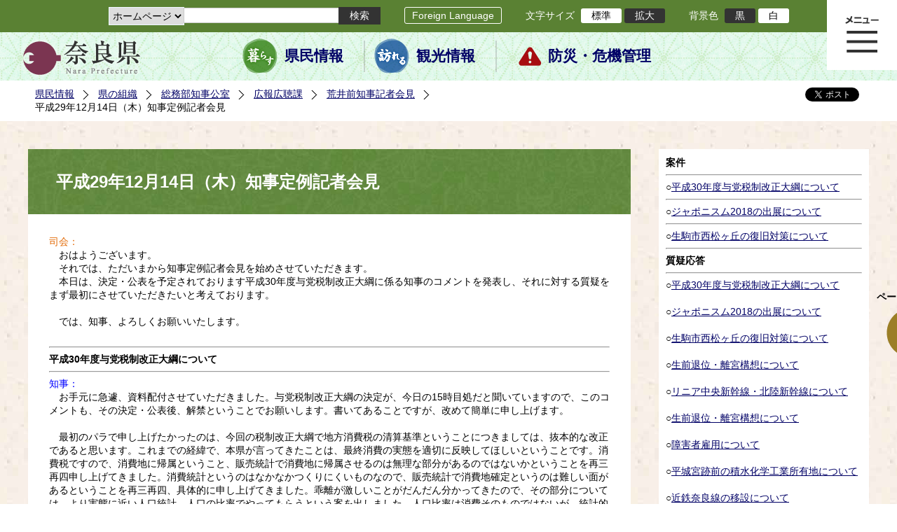

--- FILE ---
content_type: text/html; charset=utf-8
request_url: https://www.pref.nara.jp/dd.aspx?menuid=49351
body_size: 146705
content:
<!DOCTYPE html PUBLIC "-//W3C//DTD XHTML 1.1//EN" "http://www.w3.org/TR/xhtml11/DTD/xhtml11.dtd">
<html xmlns="http://www.w3.org/1999/xhtml" xml:lang="ja" lang="ja" >
<head >
  <meta http-equiv="Content-Type" content="text/html; charset=utf-8" />
  <title>平成29年12月14日（木）知事定例記者会見/奈良県公式ホームページ</title>
  
  <!--framestyle_dhv-->
  <meta name="generator" content="i-SITE PORTAL Content Management System ID=2261a89be4230f7af5eb2301d6660ba4" />
  <meta name="author" content="Nara Prefecture" />
  <meta name="copyright" content="(C) 2008 Nara Prefecture" />
  <meta name="description" content="Nara Prefecture" />
  <meta name="keywords" content="奈良県" />
  <meta name="rawpagename" content="平成29年12月14日（木）知事定例記者会見" />
  <meta http-equiv="Content-Script-Type" content="text/javascript" />
  <meta http-equiv="Content-Style-Type" content="text/css" />

  <!--HeaderInfo-->
  <!--ヘッダ情報をタグつきで入れます-->
<script>(function(w,d,s,l,i){w[l]=w[l]||[];w[l].push({'gtm.start':
new Date().getTime(),event:'gtm.js'});var f=d.getElementsByTagName(s)[0],
j=d.createElement(s),dl=l!='dataLayer'?'&l='+l:'';j.async=true;j.src=
'https://www.googletagmanager.com/gtm.js?id='+i+dl;f.parentNode.insertBefore(j,f);
})(window,document,'script','dataLayer','GTM-5ZMPHL6R');</script>
<!-- End Google Tag Manager -->
  <!--HeaderInfoA-->
  
<script src="/scripts/jquery-1.11.1.min.js" type="text/javascript"></script>
<script src="/admin/common.js" type="text/javascript"></script>

  
  <link rel="canonical" href="https://www.pref.nara.jp/49351.htm" />
  <!--BaseCSS-->
  <meta name="viewport" content="width=1500" />
<script type="text/javascript">
//<![CDATA[
var bSmapho;
if(((typeof getCookie == 'function' && getCookie('BrowserViewPort') == '1') || (window.orientation == null &&  screen.width > 420) || $(window).width() > $(window).height()) && !(window.orientation == null && $(window).width() < 400 && window.parent != null && window.parent.$('#smaphoframe').length > 0)){
bSmapho = false;
} else {
$('meta[name="viewport"]').attr('content', 'width=320');
bSmapho = true;}
//]]>
</script>
<link href="/css/portal.css" type="text/css" rel="stylesheet" media="all"  />
<link href="/css/portal_m@d.css" type="text/css" rel="stylesheet" media="all" />

  <!--ModuleCSS-->
  <link href="/css/Browser_C/LTitle_Standard/module@d.css" type="text/css" rel="stylesheet" media="all" />
<link href="/css/Browser/ItemNon/module@d.css" type="text/css" rel="stylesheet" media="all" />
<link href="/css/Browser/ItemNon/103035_12846@d.css" type="text/css" rel="stylesheet" media="all" />
<link href="/css/Browser_C/BreadCrumbs_Standard/module@d.css" type="text/css" rel="stylesheet" media="all" />
<link href="/css/Browser_C/ItemLink_address/module@d.css" type="text/css" rel="stylesheet" media="all" />
<link href="/css/Browser_C/LinkList_Standard/module@d.css" type="text/css" rel="stylesheet" media="all" />
<link href="/css/Browser_C/SiteMapList_GMenu/module@d.css" type="text/css" rel="stylesheet" media="all" />
<link href="/css/Browser/ItemNon/103331_12846@d.css" type="text/css" rel="stylesheet" media="all" />
<link href="/css/Browser_C/Program_ViewerLink/module@d.css" type="text/css" rel="stylesheet" media="all" />
<link href="/css/Browser_C/Program_FileCheck/module@d.css" type="text/css" rel="stylesheet" media="all" />
<link href="/css/Admin/A_PageCSS/103530_12846@d.css" type="text/css" rel="stylesheet" media="all" />
<link href="/css/Admin/A_PageCSS/103037_12846@d.css" type="text/css" rel="stylesheet" media="all" />
<link href="/css/Admin/A_PageCSS/110079_12846@d.css" type="text/css" rel="stylesheet" media="all" />

<script type="text/javascript">
//<![CDATA[
if (typeof i_site === "undefined") { var i_site = {}; }
  i_site.loaded = false;
  i_site.b_isite_reload = false;
  $(function () {

    i_site.loaded = true;
    document.body.style.cursor = 'default';
  });


//]]>
</script>

  <!--HeaderInfo2-->
  <!--CSSやヘッダ情報をタグつきで入れます。外部CSSの下に入ります-->
<link rel="shortcut icon" href="/favicon.ico" type="image/vnd.microsoft.icon" />
<link rel="icon" href="/favicon.ico" type="image/vnd.microsoft.icon" />
<link rel="apple-touch-icon" href="/apple-touch-icon.png" />
  <!--HeaderInfoA2-->
  
  <!--BorderCSS-->
  <style type="text/css">
#IEErrorMessage{display:none;}

</style>

  <!--CommonJavaScript-->
  
  <!--HeaderJavaScrip-->
  <script type="text/javascript" src="/js/resize.js"></script>
<script type="text/javascript" src="/js/search.js"></script>
<script type="text/javascript" src="https://cse.google.com/cse.js?cx=017992427952657336742:pg3vl_jyims"></script>
<link title="colorstyle" media="screen" type="text/css" href="/css/normalstyle.css" rel="stylesheet" />
<script type="text/javascript">
//<![CDATA[ 
function setActiveStyleSheet( title ) {
	if ( (title != "normalstyle")
		&& (title != "blackstyle")) return;
	var i, a, main;
	var links = document.getElementsByTagName("link");
	for( i = 0 ; i < links.length ; i ++ ) {
		a = links[i];
		if( (a.getAttribute("rel") == "stylesheet") && a.getAttribute("title") ) {
			if(a.getAttribute("title") == "colorstyle") {
				a.setAttribute("href", "css/" + title + ".css");
				break;
			}
		}
	}
	setCookie( "style", title, null );  /* 現在利用中のスタイルシートの情報をCookieに記録 */
	return false;
}

(function(){
	var style = getCookie("style");
	if (style) {
		setActiveStyleSheet(style);
	}
})();
//]]>
</script>
</head>
<body >
  <form method="post" action="/dd.aspx?menuid=49351" id="Form1" enctype="multipart/form-data" onsubmit="while(!i_site.loaded){ if(!confirm(&#39;送信準備が完了していません。再送信しますか？&#39;))return false;}return true;">
<div class="aspNetHidden">
<input type="hidden" name="__VIEWSTATE" id="__VIEWSTATE" value="Ye05J7jO+EtvEgV/rqDtsty7pslElTqCnGb4XRmguFmNd3j6gFj5NmMFoosShrwbQ4PhpYk/NDfUiSexc7t2UHMLqilWi7MlRB/[base64]/PDCvSOgPX4n0r7Plj41zeS5hOiyk6sJPmIE0/qQemTp7FL98WVxQzfVA9EgQx77Be+G+76NM1xVzMmPUjembTuMUFnPw9guOCDrRX+ZJPxD90oXexQOIx/DsJhBT9eeZhXNm9RDtnBJxqhoQ0yFK9cY0zQzufeNOPlLXjsnQ74BrGSHt4rYd0+G0bhqyrg5JHAK9W7u0dQwIiLJGPI3vIsiBmIOZ67S+mnIy+6OOKMO/aIfW7KcDZalIrE1G/i+SpLIIp6fTzYGTiUETvnPMjQhNMpVNzj7m9CSz8oj0V/BPMJ/OKqqVOzZS1RbXoUj4yvovTcAVakDf5JkZYvCnjeVNgUuMojRQjYiyN+3zJzbgITU2RhRQaD68tltAIn/r+WB5WiIIFyIKg8mzRr7/a3wpnaE19tLXYwQCiMZsYApHPO5qLxTen+0qsLyY9amOc5Q20cyQLcK5xWUbYXP8FzNvz5gPUSc6hkdvte+porpf7J8BRLFb/kWtqbZOnx5Ohc6ILRcSi3XSyIbS7fQd3TGvBDKHNBSaXSebTp3tA3IpMH5u0pJiJSavISLjXz4uPpd9egV3MrPRwe3rZ2c3nJFSV4Rtwjg5O53ZfFAP4b4qXjy3scLiChlC31EU3+At/u8mR3ZLz4AjRx+rf3HTMj7uaK7t0O6ZzlyaH7btYlo/SEsuQG91IWGKE/vrNeix+hgUzCybS3GDv7FDDtPtboIz778LnFGtOyX58zy+7pXoQwWW/SSd0iuMS7lLSieYnS+pxVB8+eLORcFkvt8vReQaBka4afSgjLlMnHpUPUr//wXDKNLSsMd+iVN1P4du4MUjvgse8lNEqAnS35iFd8t+X8bBISw/lgjez6DTP+w3pEQTDMO14ixG4tCCVr/PhLWlHAKLr6+Fd2GQTa+CS0Stfe6H3TgINQrfxSi2RXupeOmbhonxnLSm7Ig9oY3CcwIAgwA2SHpH7U3/YJIadbjwD0EIWDzOkULdJgyG/jhe0AvlxAVCZ9EqQ3JyBBQYkYDAsJ54DxoezsB3mFbQ4GogK+3vrmBX2yNgvfW0Frk4s/[base64]/7zLm2TVGznMTgYG6Hz0E7i0Fvtdno6xA61MTRF5K9rW7FkCSM/LRnIgxDBLtHXNqfG6usqOOv/KygvzNHMpb5yE0S8MYzYErRHpFbMWSauthNGZVl5Pt5ulpldziikXCTrxsmp20vwt6+H1bApBwAyP/1l9avAXCrx60TDTm9hLX6YZJRDcnTkkuoJmDCO//Zkj1TMWEJczluZzvnUgPV6W8jg5INL+UQJ7mBXS0bS8wqFCs08cIC0qJUgWhlU8SJVTbl+VfuiJ4/MtbbjN2XpdRRCZzuL2deXfaqCB06Q2dFrnW/bWawRb/1HgRsV8rM4GCN7MWgLCk6Ln6JIuADRw1LX7bjo5/G6IBGF0U6qlLEg1LzeaFRxqT1gVvs8atYnFbowgFrq/1ofG82NKmxb9BE3P0kj3Z0UEzM1K0E0+vTseAIJlYVsfwL+AHjUeDoCNsV4UNNpSj754bg9HRrtvYmXUgpdS00j2e26Aq4A0bU11BjqF9XWZ5QtK6iUnL6I+8VyS8+1Yzuoa2phPve5mrxrk/9Tt9bQcQfYE7xtbPSBrrRadYagZ5vQUomooJwZENXaF3YJQ4m6AH9HuOKNePLmYQV7Q385PlfNh3O0l9ii6t6AqE+JfJAD4s3faHHFWhGHihbfQltiDB8Wok+/QaZmc0E14FxxlQDOc8oMnIwSWwTAGG/syrFugDvp2N9gElaWM2Mtc+u/crYouuWTd00RvRNMG0qLRwoOK+wss3przp91YtOk83wL67TiHa+e8JatM6bdCh3OQrRQnsvHYsmvVr9i6krh0LE7hVNPBi2jjvabfszTOcKak/3GQsSI/czB1QMOueehdoFWq60k9hgqxXZJhHEUdUhBrXcVrqDUXlNtQdoTXnaqdksrzCfuzlQry76Ph0IP4ZHj3oilZ7fBJk3thLgVB4REwDGwAWEpF5iScTPWFQpoqpPcmVZV2/bKMKYiVE+CrbfJ9zQGBukRAxT0ziKEUOduaX8Pa19CyYV5dz5S3S8rkzG7ou1q4ftft2hhae7TmpLWup/3TdA6Lnv50g9/zKU+xz3OG4IvHePfpIu+TkcHXqcaWwzWuZJby9Vqnzq2pLUI/PbLq3gefnMn1Pxe/DogXtaSxloG1yKu2luLX8J5iDUSWYuaC6WzjDpB2GaBb7uCYT88VDwdxFCdLolREJnn63/wBGPvw89pKU462LY25xvu+jWG6zewCuILlbqnVLyc53ySU2r5Lpu4hvei9UoPYnTlDono5albP+Q9zdo9n+csx+Im4khUth6RzRfOYd/gzFENbulZ8PorgxYUj65WJM2WCT3K1wPCXKpo23Kei+acGoN6MNmPxnLIEz0kFmVapp2VXV20XQp6KTa/QJcK9kU4AhowseyVJND+/Fht02xUx7lXXMPtmn6meNK68LAiXtV23eNmnELKs/KJ4xFQtf6RSq05GxWAjIt1azuiXmWgGzVAP3qWrESeDMxvnWLTk3mOFjelT4DBReKZLap+B/cm7JCc6Ws0s4t7csusqmH/NTogXmbw8Zt9hi9lZK259Yrc7L/Ro1cIY6LnKCopihzSI2WRZWYC9XLo1uMIoNQjMUO3CP0bMukXDbn7iaiLU/kZ7fa7D6JqSa6w+pJyHkhUD6aMUgVi9fa2oePMGnKYEa41J4T1WYMsKyyclLgZTBctAY7x5CxT9JmiTikoxlzFW+M64vZ9uw3i287v362rrFXRsf6Zcg+aTcd7Ce6SKpafMYDfjnBD8Ou1idPMibe724XPT0zAFQOqZbdbjo/aG2QhWXv1IHWcSApTx8FPtJpDTQ8wJI6kzCB+B5cPwaHVGwMLkN9u+ZtYABsGXMwvQP57Cwbnh6MPYwheVyVuhv5akReeGkXSyxgCgiA5ZrTzVPVdhrbnfocR8Spvmh8Cs0C9zOXW4jMVQBvMeHCzSB2RgO7ABN0bo3g7YP7LjBCRblcYL1ZIq+ncijjE/6J2QMkP7+vpqzUzgWBREg/yL29tb+u8DEQdrYffJDDJ7NAf7GgPN9tffIWqunpkZW/3kb2WkdCcmH/YHbXRNmqeWDcLH1xosfdd6Ao6Lci7lhBfPHHtzIG/AWluoJnAmjO1+gy1mQWyfn2/mhEZB5wKZ6Iqt/Bwpu2M3MMnKicfBRnOvnpN1MzJ1F3QV+YJboZVWGt31YYBxSASJ9dWqL7EcSiHx4nyed+3Sne+w7pHrSIgu7xFMZa5faGtiBGeIbB549HS98MC2shLXVgPMpuP7kWYBvyQdAczzyop4g6Ll4gj63sD/[base64]/FDqjmi2zW473MEGsRVfXGVi6PzMKQKtaen0aSaRogMPTtbs/6+6i4m39zpV1hlDcy0aKhUP5bQqixvXsxRl8cvKOBirX6xu2XEMzwoqK/hFKDyZIpnUyzlNlc/4THvSNtdXzXGehzBoG0h9YtIOlxw2/[base64]/[base64]/Spd4NNmGpo4IwM/YlabADlpK1e90nPNICQVCMNAUZ/DaIVeasZmVgiO/QSYvr4yvRrlrwkSklHiD1F74CeiAzdhIH04oRtLGM1oPo8fbAdG3FFjpC5u6H55UTo/4aj/18qAHE0VRBB8wj6T602BQOWDXfKiphHsYAu440H9YWHuJJ9II3zOQU4L/g7vw0x+V0tYbf0SfkpG2I6bku0oPRjqYqevbvjq5BDqMhWdAVspUcKytp3o5uzEIaIAxqy0weQ19fjEhgSla4LBObq+dwc/f9/Ho0LNwExQ1wj0ggT6nvlWz0AhyHOaZODsM5uAOUcdMfSuCaECb1KOV3TVoyU8USzEbVPKHB5B6v061IeLZ4WiYcmc9wLLU0kt0kgkBqVYOd4OkNQ8+kSJlxGnhCaRUo3PLtQkCSPYTCQr0G21giY7UMP4Vsx8oLmRUEqyZ3P/741jwyVFtwO01IbVlHYYcPaQisuRlpk3WNq6yolbihLMujqPq/t0KCClH+UFYEtN0Rp/Fdw41aae4PY/Vmulfn9E7242T25+FncVgO8X1fNxkEjxAV+QBYG+XL0OBWoCcGLjCrJR6M0fOADfAmYnwDVeiVrWC7A66qnK8lGcJc8EuQWek/52ZFCm4/U8BDEKVBZydLC2pgA6yKVl33uNu/q9w2XGv3RjfP+VILkil9nNB5i/HACXkRj9o7knWiv2wRRodhbr0oNZswCMd3fGSLLR3fP21Tu6b2xti1ms7+/dka+G9FE9QcZQ5EQLWib0pGwngpxQCOlIuN6gPMezt3q3y9JalaAnWQlGlDrb3AHxImQfh/W9EVQS72ZImqHJS54Q5SrJmIlvnuSE7n+Wqo1KTIZYJdd0N8+a6dnMWioVfR8+1HHE0qRmQwsYiKKJ1aCFN9DRl4i4ivKkwoEgCo1h6+pvYrd9NAkSjgizujCIefM1DkIZJolB2urROHXOcb2x11Y9t+WfqWS8CwPDmBCwJMgJW4YJyMkMb0WCN9b8/EAU9GssM/tjh5a2D6/JWNZIc3h/+rRbCeW2bjtwgzUiQcCnkXXn5nZNfEfcp5hg8u0mfiu7mBO+oybJrI9RR1lL1AXwynYOeKeNNG9MJgGHK23AWBKvoqIpQslPDVVpt68AsGDD+y1lT5o5loNseiGYrA0QQayzPDHct9hb5y5EBhaR2JzR8Zuf36icobUt8L/BwIM2CMacB6sdR8NvEQE6BaLmtUrakiF0PctwrOkVFZqxtjkHdULTFHTOn+wv31GDk1Sed57s45Qv6enJhKltODsZS9dIyA4SQVda2YVEJtWkULZypHfCKRhDJpPd7JEZE/u8sgiQrzg5nZbOTDsUpukQCB4B8uWDz3HSTGWWlNlNyhvNtpnfveHJ8fMJpsWuSJ/zGAhkU3wblHQ4dCmfA2Bo4p6IdKfXSWaFj2bs9BKQ3p9bwmPxZqvYgIRyNGMQB2DXIBpniB8F+Wy+pJ3lznMYYIyw12nvjBp+Hgjh9NB/r3J/+Q7rRVVWbevEEEdxj0i+69GP4sCzbDj3DOsix1i/Gv6lfjCZZIKKtAlWgyuFBpCqE3g7twFLHrsATUX/TIPyrVEcjkOZQo/71n6hL38xfuyglV+pIU7TQ11lHH1dLo1gTLzDJEM2d6qpIj5338dZ6mlkAZE0wYaXw8+JKDeqVoi/gv1h48tcVSu5B0vIyXItpMuRiajrUqVlopiVmzVe7VbShQpUte35Av" />
</div>

    
    <div id="NoCookie" style="display:none" class='Error'></div>
    <script type="text/javascript">
    //<![CDATA[
    $(function () {
        if (!doCookieCheck()) {
          document.getElementById('NoCookie').innerHTML = '当サイトではクッキーを使用しているコンテンツがありますので、ブラウザ設定でクッキーを有効にしてご利用ください。 Please Enable Cookies in your Web Browser to Continue.';
          document.getElementById('NoCookie').style.display = '';
        }
    });

    //]]>
    </script>
    
    
    <!--System Menu start-->
    
    <!--System Menu end-->
    <div id="pagetop" class="BodyDef" style="margin-left:auto;margin-right:auto;">
      <input name="roleMenuID" type="hidden" id="roleMenuID" value="49351" />
      <input name="parentMenuID" type="hidden" id="parentMenuID" value="27992" />
      <div id="BaseTable">
        
        <!--HeaderPane start-->
        <div id="HeaderPane">
        
<!--ItemNon start-->

<a id="moduleid128731"></a>





<a id="itemid306536"></a>

<!-- Google Tag Manager (noscript) -->
<noscript><iframe src="https://www.googletagmanager.com/ns.html?id=GTM-5ZMPHL6R"
height="0" width="0" style="display:none;visibility:hidden" title="Google Tag Manager"></iframe></noscript>
<!-- End Google Tag Manager (noscript) -->
<!--ItemNon end-->

<!--BrowserLTitle start-->

<a id="moduleid103213"></a>






	<h1 class="speak">
		平成29年12月14日（木）知事定例記者会見
	</h1>
	<div class="readguide">
		<div id="skiplink"><a class="skip_menu" href="#ContentPane">本文へ移動</a></div>
	</div>
<script type="text/javascript">
// <![CDATA[
  if (!location.href.match(/#(itemid|basetable|contentpane)/ig))
  { //アンカー親ページ情報設定
    setCookie('anchorurl', location.href, null);
    setCookie('anchortitle', '平成29年12月14日（木）知事定例記者会見', null);
  }
  $(function(){
    $('#HeaderPane').find('div').each(function(){
      if ($(this).is('#glnv')){
         $(".readguide div").after('<div><a class="skip_menu" href="#glnv">メニューへ移動</a></div>');
      }
    });
  });


  // ]]>
  </script>


<!--BrowserLTitle end--><div class="print_none">
<!--ItemNon start-->

<a id="moduleid103035"></a>





<a id="itemid218415"></a>

<div id="Header">
	<div class="logo_block">
		<a class="long" href="/"><img class="logo" title="奈良県公式サイト" alt="奈良県公式サイト" src="/Images/logo.png" /></a>
		<a class="short" href="/"><img class="logo" title="奈良県" alt="奈良県" src="/Images/logo_s.png" /></a>
	</div>
	<div class="toolbar">
		<div class="toolbar_contents">
			<div class="BrowserSearch">
				<div class="search_select">
					<label for="searchA" style="display:none">検索対象選択</label>
					<select name="searchA" id="searchA">
						<option value="3">ホームページ</option>
						<!--<option value="1">HP番号検索</option>
						<option value="2">よくあるご質問</option>-->
					</select>
				</div>
				<div class="search_txt">
					<label for="keyword1" style="display:none">検索</label>
					<input id="keyword1" onblur="if (this.value == '')this.style.background = 'transparent';"  class="TextBox" onfocus="this.style.background = '#fff';" title="検索キーワードを入力してください" onkeypress="javascript:if(event.keyCode==13){googleSearchInlineA(); return false;}" maxlength="255" size="25" name="q" />
					<input title="サイト内検索を実行します" class="SubmitBtn" type="submit" value="検索" onclick="javascript:googleSearchInlineA();return false " />
					<input value="017992427952657336742:pg3vl_jyims" type="hidden" name="cx" />
					<input value="utf-8" type="hidden" name="ie" />
				</div>
			</div>
			<div class="translate">
				<a href="/46485.htm">Foreign Language</a>
			</div>
			<div class="fontsize">
				文字サイズ
				<ul>
					<li title="標準" id="typical" onclick="resize(0)">標準</li>
					<li title="拡大" id="bigger" onclick="resize(1)">拡大</li>
				</ul>
			</div>
			<div class="backround_change">
				背景色
				<ul>
					<li id="changecolor1"><a href="/" title="背景色の変更 黒" onclick="setActiveStyleSheet('blackstyle'); return false;">黒</a></li>
					<li id="changecolor2"><a href="/" title="標準の背景色 白" onclick="setActiveStyleSheet('normalstyle'); return false;">白</a></li>
				</ul>
			</div>
		</div>
	</div>
	<div id="smart_tool">
		<div id="smart_mode_change">
			<div id="smart_mode_change_block">
				<a id="smart_mode_pc_btn" href="javascript:setCookie('BrowserViewPort', '1', null);window.location.reload();">パソコン画面表示</a>
			</div>
		</div>
	</div>
	<div class="sub_navigation">
		<ul>
			<li class="navigation1"><a href="/1.htm">県民情報</a></li>
			<li class="navigation2"><a href="/53839.htm">観光情報</a></li>
			<li class="navigation3"><a href="/1825.htm">防災・危機管理</a></li>
		</ul>
	</div>
</div>
<div class="EndClear"></div>
<div class="sp_adj"></div>
<script type="text/javascript">
//<![CDATA[

$(document).ready(function(){
//ツールクリック
	$("#smart_tool").click(function(){
		$("#smart_tool").toggleClass("smart_tool_act");
		$("#smart_mode_change").toggleClass("smart_tool_on");
		$(".translate").toggleClass("smart_tool_on");
		return true;
	});
});
//]]>
</script>

<script type="text/javascript">
//<![CDATA[

	function googleSearchInlineA(){
		var selectVal = $("select[name='searchA'] option:selected").val();
		
		if (selectVal == "1") {
			var q = $("#keyword1").val();
			if(q.match(/^[0-9]+$/)) {
				$.ajax({
					async: false,
					url: "item/" + q + ".htm" ,
					type: 'POST',
					statusCode: {
						200: function(){
							console.log("200");
							location.href = "item/" + q + ".htm#numsearch_jump";
						}, 
						404: function(){
							console.log("404");
							alert("入力されたHP番号は存在しません。");
							return false;
						}
					}
				});
			} else 
			if(q.match(/[^\x01-\x7E\xA1-\xDF]/)) {
				alert("半角数字で入力してください。");
				return false;
			} else {
				alert("HP番号が入力されていません。");
				return false;
			}

		} else if (selectVal == "2") {
			//alert("準備中");
			var q = $("#keyword1").val();
			location.href = "dd.aspx?menuid=4384&mid=3941&swords=" + q ;

		} else if (selectVal == "3") {
			//alert("全文検索");
			var q = $("#keyword1").val();
			q = encodeURI(q);
			location.href = "/53810.htm?q="+ q ;

		} else {
			return false;
		}

	}

//]]>
</script>
<!--ItemNon end-->
</div><div class="print_none">
<!--BreadCrumbs_Standard start -->

<a id="moduleid103062"></a>





<div class="BreadCrumbs_Standard">
	<div class="ModuleReference">
		<div class="outside_h"></div>
		<div class="outside_b"></div>
		<div class="outside_f"></div>
		<div class="inside_b">
			<div class="p-left">
				
						<h2 class="speak">
							現在位置
						</h2>
						<ol>
					
						<li class="bread">
							<a id="H11_103062_BreadList_ctl01_BreadLink" href="/./">県民情報</a>
							
						</li>
					
						<li class="bread">
							<a id="H11_103062_BreadList_ctl02_BreadLink" href="/1208.htm">県の組織</a>
							
						</li>
					
						<li class="bread">
							<a id="H11_103062_BreadList_ctl03_BreadLink" href="/12371.htm">総務部知事公室</a>
							
						</li>
					
						<li class="bread">
							<a id="H11_103062_BreadList_ctl04_BreadLink" href="/1623.htm">広報広聴課</a>
							
						</li>
					
						<li class="bread">
							<a id="H11_103062_BreadList_ctl05_BreadLink" href="/27992.htm">荒井前知事記者会見</a>
							
						</li>
					
						<li class="bread">
							
							平成29年12月14日（木）知事定例記者会見
						</li>
					
						<li id="LIanc" class="LIanc"></li>
						</ol>
						<script type="text/javascript">
						    // <![CDATA[
						  if (location.href.match(/#(itemid|basetable|contentpane)/ig) && getCookie('anchorurl') != "")
						  {	//アンカー親ページへのリンク表示
						    document.getElementById("LIanc").innerHTML = '(<a href=\"' + getCookie('anchorurl').replace(/[<>\"].*/g,'') + '\"><img title=\"リンク元ページへ戻る\" alt=\"\" src=\"/Images/bread_anc.png\" />' + getCookie('anchortitle').replace(/[<>\"].*/g,'') + '<' + '/a>)';
						  }
						  else
						    document.getElementById("LIanc").style.display = "none";
						    // ]]>
						</script>
					
			</div>
			<div class="p-right">
				<a href="https://twitter.com/share?count=horizontal&amp;lang=ja" class="twitter-share-button">ツイート</a>
				<div id="fb-root"></div>
				<div id="fb-share" class="fb_reset"></div>
				<script charset="utf-8" type="text/javascript">
				// <![CDATA[
				document.write('<div class="fb-like" data-send="false" data-layout="button_count" data-width="190" data-show-faces="true"></div>');
				// ]]>
				</script>
			</div>
		</div>
		<div class="inside_f"></div>
	</div>
</div>
<div class="EndClear"></div>

<!--ツイッター-->
<script charset="utf-8" type="text/javascript">
//<![CDATA[
!function(d,s,id){
  var js,fjs=d.getElementsByTagName(s)[0];
  if(!d.getElementById(id)){js=d.createElement(s);js.id=id;
  js.src="//platform.twitter.com/widgets.js";
  fjs.parentNode.insertBefore(js,fjs);
  }}(document,"script","twitter-wjs");
//]]>
</script>

<script charset="utf-8" type="text/javascript">
//<![CDATA[
(function(d, s, id) {
  var js, fjs = d.getElementsByTagName(s)[0];
  if (d.getElementById(id)) return;
  js = d.createElement(s); js.id = id;
  js.async = true;
  js.src = 'https://connect.facebook.net/ja_JP/sdk.js#xfbml=1&version=v2.12';
  fjs.parentNode.insertBefore(js, fjs);
}(document, 'script', 'facebook-jssdk'));
//]]>
</script>
<!--BreadCrumbs_Standard end--></div><div class="print_none">
<!--ItemNon start-->

<a id="moduleid103250"></a>





<a id="itemid219029"></a>

<!-- スマートフォン調整 -->
<script type="text/javascript">
//<![CDATA[
$(function(){
	if(bSmapho == null || !bSmapho){
	} else {
		var setsp2 = $('<div class="open_sub_menu">サブメニュー表示</div>');
		$(".sp_adj").after(setsp2);
		$(".open_sub_menu").click(function(){
			$("#LeftPane").toggleClass("sp_toggle");
			$("#RightPane").toggleClass("sp_toggle");
			$(".BreadCrumbs_Standard").toggleClass("sp_toggle");
			$("#ContentPane").toggleClass("sp_toggle_off");
			$(".open_sub_menu").toggleClass("sub_menu_toggle");
			return false;
		});
	}
});
//]]>
</script>
<!--ItemNon end-->
</div><div class="print_none">
<!--SiteMapList_Gmenu start　既定：階層2、切り替えリスト表示しない、基準ページ表示しない-->

<a id="moduleid103039"></a>






<div id="Glnav_toggleMenu" title="メニュー表示">メニュー表示</div>
<a class="view_goiken" href="/53164.htm">ご意見箱 ご相談・お問い合わせ　はこちらです。</a>
<div class="B_GNavi" id="glnv">
	<h2>メインメニュー</h2>
	<div class="sub_toolbar">
		<div class="sub_toolbar_head"></div>
		<div class="sub_toolbar_contents">
			<div class="BrowserSearch">
				<div class="search_txt2">
					<label for="keywords2" style="display:none">検索</label>
					<input id="keywords2" onblur="if (this.value == '')this.style.background = 'transparent';"  class="TextBox" type="search" onfocus="this.style.background = '#fff';" title="検索キーワードを入力してください" onkeypress="javascript:if(event.keyCode==13){googleSearchInlineB(); return false;}" maxlength="255" size="25" name="q" />
					<input title="サイト内検索を実行します" class="SubmitBtn" type="submit" value="検索" onclick="javascript:googleSearchInlineB();return false " />
					<input value="017992427952657336742:pg3vl_jyims" type="hidden" name="cx" />
					<input value="utf-8" type="hidden" name="ie" />
				</div>
				<div class="search_radio">
					<fieldset>
						<legend>検索対象選択</legend>
						<input type="radio" id="search_target3" name="searcht" value="3" checked="checked" /><label for="search_target3">ホームページ</label>
						<!--<input type="radio" id="search_target1" name="searcht" value="1" /><label for="search_target1">HP番号検索</label>
						<input type="radio" id="search_target2" name="searcht" value="2" /><label for="search_target2">よくあるご質問</label>-->
					</fieldset>
				</div>
			</div>
			<div class="sub_rightbanner">
				<div class="sub_rightbanner_contents">
					<ul>
						<li class="contents_2"><a href="/42509.htm">よくある質問</a></li>
						<li class="contents_4"><a href="/37223.htm">施設を探す</a></li>
						<li class="contents_1"><a href="/1208.htm">組織から探す</a></li>
					</ul>
					<div class="EndClear"></div>
				</div>
			</div>
		</div>
	</div>
	<div class="MenuListDiv">
		
				<ul>
					<li class="layer0">
						<a class="Title" href="/">ホーム</a>
						<div id="Gmenu0001" class="GNaviFrame">
							<ul>
								<li class="layer1 G01_01"><a class="Sub_Title" href="http://www.police.pref.nara.jp/">警察</a></li>
								<li class="layer1 G01_02"><a class="Sub_Title" href="/1690.htm">議会</a></li>
								<li class="layer1 G01_03"><a class="Sub_Title" href="/1691.htm">教育委員会</a></li>
								<li class="layer1 G01_04"><a class="Sub_Title" href="/53884.htm">電子行政サービス</a></li>
								<li class="layer1 G01_05"><a class="Sub_Title" href="/1623.htm">広報広聴</a></li>
							</ul>
						</div>
					</li>
			
				
				<li class="layer0  ">
				<a class="Title" href="/1260.htm">くらし・環境・税</a>
				
			
				<div id="Gmenu1260" class="GNaviFrame">
<ul>
				<li class="layer1  ">
				<a class="Title" href="/1261.htm">住まい</a>
				
			
				</li>
				<li class="layer1  ">
				<a class="Title" href="/1262.htm">消費・食生活</a>
				
			
				</li>
				<li class="layer1  ">
				<a class="Title" href="/1263.htm">環境・リサイクル</a>
				
			
				</li>
				<li class="layer1  ">
				<a class="Title" href="/1265.htm">税金・ふるさと納税</a>
				
			
				</li>
				<li class="layer1  ">
				<a class="Title" href="/1266.htm">県土づくり</a>
				
			
				</li>
				<li class="layer1  ">
				<a class="Title" href="/1267.htm">防災・防犯</a>
				
			
				</li>
				<li class="layer1  ">
				<a class="Title" href="/1268.htm">景観づくり・まちづくり</a>
				
			
				</li>
				<li class="layer1  ">
				<a class="Title" href="/1272.htm">結婚・子育て・家族・ストップ！児童虐待</a>
				
			
				</li>
				<li class="layer1  ">
				<a class="Title" href="/11678.htm">協働・NPO・ボランティア</a>
				
			
				</li>
				<li class="layer1  ">
				<a class="Title" href="/35789.htm">移住・定住</a>
				
			
				</li>
				<li class="layer1  ">
				<a class="Title" href="/44860.htm">奈良県ひきこもり相談窓口</a>
				</li></ul>
</div>

			
				</li>
				<li class="layer0  ">
				<a class="Title" href="/11677.htm">教育・人権・交流</a>
				
			
				<div id="Gmenu11677" class="GNaviFrame">
<ul>
				<li class="layer1  ">
				<a class="Title" href="/1274.htm">教育・青少年</a>
				
			
				</li>
				<li class="layer1  ">
				<a class="Title" href="/1277.htm">生涯学習・スポーツ・文化</a>
				
			
				</li>
				<li class="layer1  ">
				<a class="Title" href="/1280.htm">人権・男女共同参画</a>
				
			
				</li>
				<li class="layer1  ">
				<a class="Title" href="/1282.htm">海外・国際</a>
				
			
				</li>
				<li class="layer1  ">
				<a class="Title" href="/17431.htm">県立学校</a>
				</li></ul>
</div>

			
				</li>
				<li class="layer0  ">
				<a class="Title" href="/1270.htm">保健・医療・福祉</a>
				
			
				<div id="Gmenu1270" class="GNaviFrame">
<ul>
				<li class="layer1  ">
				<a class="Title" href="/11607.htm">医療</a>
				
			
				</li>
				<li class="layer1  ">
				<a class="Title" href="/11608.htm">健康・保健</a>
				
			
				</li>
				<li class="layer1  ">
				<a class="Title" href="/11609.htm">サービス・制度</a>
				
			
				</li>
				<li class="layer1  ">
				<a class="Title" href="/1273.htm">高齢者・障害者</a>
				</li></ul>
</div>

			
				</li>
				<li class="layer0  ">
				<a class="Title" href="/1284.htm">しごと・産業</a>
				
			
				<div id="Gmenu1284" class="GNaviFrame">
<ul>
				<li class="layer1  ">
				<a class="Title" href="/1285.htm">企業支援・融資・企業立地・商業振興</a>
				
			
				</li>
				<li class="layer1  ">
				<a class="Title" href="/1286.htm">雇用・労働</a>
				
			
				</li>
				<li class="layer1  ">
				<a class="Title" href="/1287.htm">農林水産業</a>
				
			
				</li>
				<li class="layer1  ">
				<a class="Title" href="/1288.htm">土地・都市計画</a>
				
			
				</li>
				<li class="layer1  ">
				<a class="Title" href="/1289.htm">公共工事発注見通し</a>
				
			
				</li>
				<li class="layer1  ">
				<a class="Title" href="/1290.htm">入札等の発注情報（入札公告・結果等）</a>
				
			
				</li>
				<li class="layer1  ">
				<a class="Title" href="/1291.htm">入札・調達手続き</a>
				
			
				</li>
				<li class="layer1  ">
				<a class="Title" href="/1292.htm">環境対策・生活衛生</a>
				
			
				</li>
				<li class="layer1  ">
				<a class="Title" href="/1293.htm">各種免許・資格</a>
				
			
				</li>
				<li class="layer1  ">
				<a class="Title" href="/11240.htm">開発・建築</a>
				
			
				</li>
				<li class="layer1  ">
				<a class="Title" href="/11241.htm">入札・調達</a>
				</li></ul>
</div>

			
				</li>
				<li class="layer0  ">
				<a class="Title" href="/1297.htm">県政情報</a>
				
			
				<div id="Gmenu1297" class="GNaviFrame">
<ul>
				<li class="layer1  ">
				<a class="Title" href="/1300.htm">分野別計画</a>
				
			
				</li>
				<li class="layer1  ">
				<a class="Title" href="/1301.htm">施策紹介</a>
				
			
				</li>
				<li class="layer1  ">
				<a class="Title" href="/14227.htm">採用情報</a>
				
			
				</li>
				<li class="layer1  ">
				<a class="Title" href="/14156.htm">市町村支援</a>
				
			
				</li>
				<li class="layer1  ">
				<a class="Title" href="https://krk401.legal-square.com/HAS-Shohin/page/SJSrbLogin.jsf">条例・規則</a>
				
			
				</li>
				<li class="layer1  ">
				<a class="Title" href="/4884.htm">各種審議会情報</a>
				
			
				</li>
				<li class="layer1  ">
				<a class="Title" href="/1309.htm">統計情報</a>
				
			
				</li>
				<li class="layer1  ">
				<a class="Title" href="http://www3.pref.nara.jp/koho/">県公報</a>
				
			
				</li>
				<li class="layer1  ">
				<a class="Title" href="/35004.htm">行政資料・刊行物目録</a>
				
			
				</li>
				<li class="layer1  ">
				<a class="Title" href="/4755.htm">行財政改革</a>
				
			
				</li>
				<li class="layer1  ">
				<a class="Title" href="/13397.htm">行財政運営の基本方針</a>
				
			
				</li>
				<li class="layer1  ">
				<a class="Title" href="/12186.htm">行政評価</a>
				
			
				</li>
				<li class="layer1  ">
				<a class="Title" href="/44954.htm">オープンデータカタログサイト</a>
				</li></ul>
</div>

			
				</li></ul>
			
		<div class="layer_cover"></div>
		<a href="/53164.htm" class="goiken">ご意見箱 ご相談・お問い合わせ　はこちらです。</a>
	</div>
	<div class="Close_Menu">閉じる</div>
	<div class="EndClear"></div>
</div>
<div class="EndClear"></div>

<script type="text/javascript">
//<![CDATA[

	$(".layer1 a").removeClass("Title").addClass("Sub_Title");
	$("#Glnav_toggleMenu").attr("tabindex", "0");

	$(function gnav(){
		$('.B_GNavi .layer0').each(function(i){
			$(this).addClass('num' + (i+1));
		});

		$("#Glnav_toggleMenu").click(function(){
			$("#glnv").toggleClass("Glnav_toggleMenu_On");
			$("#Glnav_toggleMenu").toggleClass("Glnav_Menu_Close");
		});

		$(".Close_Menu").click(function(){
			$("#glnv").toggleClass("Glnav_toggleMenu_On");
			$("#Glnav_toggleMenu").toggleClass("Glnav_Menu_Close");
		});

		if(bSmapho == null || !bSmapho){
			var busy = 0;
			var Bheight = $(window).height(); // 高さを取得
			var uiheight = Bheight - 360;
			//alert(uiheight);
			$('.B_GNavi #Gmenu0001').addClass("Menu_Open");
			$(".B_GNavi .GNaviFrame ul").css("height", uiheight); 
			$(".B_GNavi .layer_cover").css("height", uiheight); 
			$('.B_GNavi .layer0').hover(function () {
				$('.B_GNavi .layer0').removeClass("select_nav");
				$(this).addClass("select_nav");
				$(this).find('.GNaviFrame').addClass("Menu_Open");
			}, function () {
				$(this).removeClass("select_nav");
				$(this).find('.GNaviFrame').removeClass("Menu_Open");
			});
		} else {
			$(".B_GNavi ul").children(".layer0").each(function(){
					$(this).children(".Title").after('<span class="sp_gltoggle"></span>');
			});
			var clickEventType=((window.ontouchstart!==null)?'click':'touchstart');
			$(".B_GNavi .layer0 .sp_gltoggle").on(clickEventType, function() {
				$(this).next().toggleClass("Menu_Open");
				$(this).toggleClass("layer0_toggle");
			});
		}
	});

//]]>
</script>

<!-- /* キーボード操作 */ -->
<script type="text/javascript">
//<![CDATA[
	$("#Glnav_toggleMenu").on("keydown", function(e) {
		if(typeof e.keyCode === "undefined" || e.keyCode === 13) {
			$("#glnv").toggleClass("Glnav_toggleMenu_On");
			$("#Glnav_toggleMenu").toggleClass("Glnav_Menu_Close");
		}
	});
//]]>
</script>

<!-- /* キーボード操作menu */ -->
<script type="text/javascript">
//<![CDATA[
	$(function(){
		$('.B_GNavi .layer0').focusin(function(e) {
			$(this).addClass("select_nav");
			$(this).find('.GNaviFrame').show("");
		}).focusout(function(e) {
			if($(e.relatedTarget).closest(this).length) { return; }
			$(this).removeClass("select_nav");
			$(this).find('.GNaviFrame').hide("");
		});
	});
//]]>
</script>


<script type="text/javascript">
//<![CDATA[

	function googleSearchInlineB(){
		var radioVal = $("input[name='searcht']:checked").val();
		
		if (radioVal == "1") {
			var q = $("#keywords2").val();
			if(q.match(/^[0-9]+$/)) {
				$.ajax({
					async: false,
					url: "item/" + q + ".htm" ,
					type: 'POST',
					statusCode: {
						200: function(){
							console.log("200");
							location.href = "item/" + q + ".htm#numsearch_jump";
						}, 
						404: function(){
							console.log("404");
							alert("入力されたHP番号は存在しません。");
							return false;
						}
					}
				});
			} else 
			if(q.match(/[^\x01-\x7E\xA1-\xDF]/)) {
				alert("半角数字で入力してください。");
				return false;
			} else {
				alert("HP番号が入力されていません。");
				return false;
			}

		} else if (radioVal == "2") {
			//alert("準備中");
			var q = $("#keywords2").val();
			location.href = "dd.aspx?menuid=4384&mid=3941&swords=" + q ;

		} else if (radioVal == "3") {
			//alert("全文検索");
			var q = $("#keywords2").val();
			q = encodeURI(q);
			location.href = "53810.htm?q="+q;

		} else {
			return false;
		}

	}

//]]>
</script></div></div>
        <!--HeaderPane end-->
        <div id="Middle">
          <!--LeftPane start-->
          
          <!--LeftPane end-->
          <!--ContentPane start-->
          <div id="ContentPane">
          
<!--LTitle_cap start-->

<a id="moduleid103063"></a>






<div class="gn0">

<div class="Lmenu_title">
	<div class="ModuleReference">
		<div class="outside_h"></div>
		<div class="outside_b"></div>
		<div class="outside_f"></div>
		<div class="inside_b">
			<span class="Title_text">
				平成29年12月14日（木）知事定例記者会見
			</span>
		</div>
		<div class="inside_f"></div>
	</div>
</div>
<div class="EndClear"></div>

</div>
<!--LTitle_cap end-->
<!--Item start-->

<a id="moduleid93974"></a>





<a id="itemid192393"></a>

<div class="Item_Standard">
	<div class="ModuleReference">
		<div class="outside_h"></div>
		<div class="outside_b"></div>
		<div class="outside_f"></div>
		<div class="inside_b">
				<div class="Contents">
					
					<a name="top"><span style="color: #e36c09;">司会：</span></a><br />
　おはようございます。<br />
　それでは、ただいまから知事定例記者会見を始めさせていただきます。<br />
　本日は、決定・公表を予定されております平成30年度与党税制改正大綱に係る知事のコメントを発表し、それに対する質疑をまず最初にさせていただきたいと考えております。<br />
<br />
　では、知事、よろしくお願いいたします。<br />
<br />
<hr />
<a name="1-1"><strong>平成30年度与党税制改正大綱について<br />
</strong></a><hr />
<span style="color: #0000ff;">知事：</span><br />
　お手元に急遽、資料配付させていただきました。与党税制改正大綱の決定が、今日の15時目処だと聞いていますので、このコメントも、その決定・公表後、解禁ということでお願いします。書いてあることですが、改めて簡単に申し上げます。<br />
<br />
　最初のパラで申し上げたかったのは、今回の税制改正大綱で地方消費税の清算基準ということにつきましては、抜本的な改正であると思います。これまでの経緯で、本県が言ってきたことは、最終消費の実態を適切に反映してほしいということです。消費税ですので、消費地に帰属ということ、販売統計で消費地に帰属させるのは無理な部分があるのではないかということを再三再四申し上げてきました。消費統計というのはなかなかつくりにくいものなので、販売統計で消費地確定というのは難しい面があるということを再三再四、具体的に申し上げてきました。乖離が激しいことがだんだん分かってきたので、その部分については、より実態に近い人口統計、人口の比率でやってもらうという案を出しました。人口比率は消費そのものではないが、統計的に見ると消費の実態が人口で代替すると、消費の実態により近い、今の販売統計よりはるかに近いという項目が幾つもわかってきたので、それを除外して人口に置きかえるということを言ってきました。<br />
<br />
　今回は、経緯を引っ張っておりました従業員比率の廃止が実現します。それから、具体的な項目を実態を調べて除外されます。その結果、人口代替が、結果的に50％にきれいになったと思います。これは今まで言ってきたことがこのような形でドラスチックに決めていただいたように思いまして、本県の立場からは意義深いことだと思っています。また、政府・与党の方がよく頑張られました。総務省の自治税務局です。作業されて具体的にまとめられたことを感謝したいと思います。<br />
<br />
　その次のパラは、消費地に還元という配分清算基準がはっきりしたんですけども、どのように還元するかという点ですが、新しい経済政策パッケージというのは、消費税率引き上げをある程度見越して使途の変更ということですが、その使途の変更の中で社会保障のために使うとともに、教育にも使おうと、使途の変更も踏まえて、そういったことを国のほうで言われていますので、増収分は教育予算の充実の形で反映させることを考え始めています。来年度の予算編成にどのように反映できるか、具体的にはまだこれからですが、考え始めています。<br />
<br />
　また、今回の税制改正大綱では、地方法人課税についても、これは規模ははるかに消費税よりも大きいわけですが、偏在性も高いわけです。これにも31年度税制改正において結論を得るということが盛り込まれています。これは奈良県は具体的な提言をしてませんが、大変影響の大きい分野です。31年度税制改正に向けた議論は期待しているところです。<br />
<br />
コメントの説明は、以上です。<br />
<br />
　あと、資料がありますので、簡単に説明したいと思います。<br />
<br />
　最初の資料は、販売統計は消費の実態から外れているということを言っていたら、その外れていると認定されたのがこのような項目です。持ち帰り消費が多いと販売地と消費地が違ってくるのではないか。衣料、家電大型百貨店などは持ち帰り消費が多い。比率の関係で多いと言われているものです。<br />
<br />
　自販機などは、そこで飲まれる方も持ち帰る方も、持ち帰りよりも問題は、自販機の販売が本社で一括計上されて、どこで飲まれたか全くわからない。売上額を本社で一括計上して適当に消費地、販売地を書かれているというのがわかりましたので、自販機による販売とか、その下にあります建物売買業などは、不動産業です。売上高は本社に一括計上されているという実態が明らかになってきました。<br />
<br />
　3つ目は、非課税取引の販売を計上しているというもの。これは割と大きいです。医療、福祉、これを除外して人口統計にしようということです。そうしますと、この統計を販売統計から除外しますと、参考に書いてありますように消費税の課税ベースは295兆円ですが、この統計を除外したら148．5兆円になるということで、約半分除外する結果になったということです。統計から外したのは、人口のほうが消費の実態に近いということがわかっていますので、そのようにされたというのがかいつまんだ話です。<br />
<br />
　その次のページは、現状の清算基準と、新たな清算基準の違いを図示しています。統計カバー率が現状は75％でしたが、それを除外いたしまして、先ほど申し上げましたように除外されたのが295億円の約半分が、結果的に除外されました。商業統計の除外が117億円から96億円、サービスが85億円から48億円ということです。その結果、販売統計でカバーする率は5割で、その残りは人口でやって、なお従業者数は経緯を引きずっていましたので、その経緯が料飲税の経緯ですが、それがなくなったのでこの際、除外となり、奈良県税調が主張してきた、その筋のとおりですので、そのとおり結果的にしていただいたことはうれしいことだと思っています。<br />
<br />
　あとは、奈良県にどのくらい来るのかというのを書いてますが、大体現時点での県独自試算で30億円台半ばと試算をしています。消費税率を10％に引き上げ後は、40億円台半ば、それを地方消費税は按分して市町村に人口配分で行きますので、ここに書いてありますように18億円程度ということです。留保されない分は交付税の減額措置がありますので、さらにネットは減額されますが、自主財源ということですので、県債発生額の抑制、また国のほうでの財源調整になると思いますが、臨時財政対策債を発行して後で支払うよというのもやめて、交付税の割合が多くなる可能性があります。財政力指数も向上いたしますということで、筋を通していただいたのをありがたく思っているところです。<br />
<br />
　説明は、以上です。<br />
<br />
<span style="color: #e36c09;">司会：</span><br />
　ありがとうございました。<br />
　それでは、この件に係る質問をよろしくお願いいたします。<br />
<br />
<p style="text-align: right;"><a href="/dd.aspx?menuid=49351#top">このページのトップに戻る</a></p>
<hr />
<strong>質疑応答</strong> <hr />
<hr />
<a name="2-1"><strong>平成30年度与党税制改正大綱について<br />
</strong></a><hr />
<span style="color: #ff0000;">読売新聞：</span><br />
　これはかねがね知事がおっしゃっていたことだと思いますけれども、大体いつぐらいからこの話を、要は清算基準がおかしいというのを主張されていたのはいつぐらいからの話ということ。<br />
<br />
　それからこの奈良県に増収効果が当然見込まれるわけですが、その理由というのは、つまりこれも奈良県の問題でありましたけど、県外消費が多くて人口の割には県内の消費が少ないから、要は持っていかれていたものを人口比率になるとそれがその分上がって、最終的に増収になるという認識でいいか。<br />
<br />
<span style="color: #0000ff;">知事：</span><br />
　そうですね、2番目の質問で、県外消費が多い奈良県だからということですが、いつごろから気がついてこういうことを言ってきたかというのは、もう随分前だと思います。民主党の政権になる前でした。それは統計上、奈良の世帯当たりの消費は全国3位か4位です。世帯当たりの消費。ところが、消費税の配分額は44位とか45位。どうして1人当たり、人口当たりでどうしてこんな差があるんだろうかと不思議に思っていろいろ調べ始め、すると偏在というのが見えてきました。消費税の偏在ということが見えてきて、偏在の原因は何かということを探り出して、奈良県の消費は大阪で買われることが多いということがわかった。大阪で家電とか、よく例に出したが、パジャマや布団は大阪で買っても、配達される、奈良で消費されるでしょうと。それは除外してもらわないとといったような、ちょっと例をとったシンボリックな陳情をしていました。<br />
<br />
　陳情は随分前からいたしました。総務省に陳情して、そのしばらく後で民主党の時の川端総務大臣にそのようなことを言ったら、いや、荒井さんの陳情はよく聞いているよと、その時点ではおっしゃっていたので、そういうような印象、記憶にありますけれども、そのようなレベルの陳情をしてきたので、あまり統計を根掘り葉掘り調べて、こういうふうにおかしいじゃないかということを今回ほど、県の税調でやっていただいたほど念入りにはできなかったが、多少、家電とか大型家具とか例を挙げて、奈良県人は県外で買っている率が高いですよと。ほかの県もそうじゃないですかというようなことを言ってきた。<br />
<br />
　それがだんだん調査が進んで、奈良県税調で調査をし、県が調査をして、奈良県税調、税制調査会で具体的に言ってもらって、それをぶつけ始めたことです。<br />
<br />
　ぶつけ始めたのは去年ですが、菅官房長官に2度ほど会わせていただいて、こういうことを考えてますよということを申し述べ、去年と今年で1回ずつ申し述べる機会がありました。<br />
<br />
　昨年の12月の税制の大綱が決まる直前に会っていただいて、今年の9月に2回要望に伺いました。で、県の考え方をご説明申し上げましたら、よくご理解されておられました。もう私以上によくご理解されていましたので、ちゃんとやるよというようなことでした。<br />
<br />
　また、やはりそういうことをやっていただくのは自治税務局ですので、税務局長のところにも再三伺いましたが、今年は10月ごろに伺いました。その時点で県の提言を受けとめてちゃんと見直しますよということは言っていただいてたのですが、この税制は政治的な判断がありますのでどうなるかと思っておりましたが、そのとおりやっていただいたというふうに思います。<br />
<br />
<span style="color: #ff0000;">NHK：</span><br />
　コメントも出していただいていますが、知事が長年提言してきたことがこのように形として示されたことへの今のお気持ちというのを改めてお聞かせいただきたい。<br />
<br />
　常日ごろ知事はこういったことを、目に見える形で県民に示したいと、おっしゃっていたかと思いますが、今回この30億円台半ばの増収ということが見込まれるということで、具体的にどう活用したいかというところを今の段階でわかれば。まず、お気持ちからお願いいたします。<br />
<br />
<span style="color: #0000ff;">知事：</span><br />
　そうですね。最初申し上げましたように、清算基準の見直しが必要でしょうということを言ってきたのですが、具体的にこのような形になって、何度も党の税調の方々、税務局へ足を運びましたが、このように本当に具体的にしていただいて、彼らがすごいなといいますか、このようなことをできるんだということを思います。これは奈良県の利益のためでなくて、陳情とはまた違う。税制を納得のいくようにしてくださいということを言ってきて、奈良県も、もちろん利害関係がありますが、消費税が上がっていく中で、しかも社会保障に使うというときに、地方消費税の配分が理屈に合わないことがあると納得感が出ない。社会保障のために増税するのに、配分に理屈に合わない差があると困るということを言っていて、それを酌んでいただいて、納得感のある税制をしていただいたというのが何よりもうれしく思っています。気持ちの面ではそうです。<br />
<br />
　あと、使途が多少、増えるわけですが、それをどのように使うかということですが、社会保障に本体はずっと使っていくわけですが、さらに政策パッケージで教育という面が出てきました。教育は、高等教育、就学前教育、いろいろあります。<br />
<br />
　あるいは奈良県の教育の課題も税源があれば使いたい項目も多少あるので、それを来年度の予算編成過程で練っていきたいと思います。使える規模もそんなに多くないので、それで使えて目に見える形になるように練っていきたいと思っています。<br />
<br />
<span style="color: #ff0000;">時事通信：</span><br />
　先ほどの話の中で、菅官房長官に要望に行かれたということですけれども、いつごろなのか。2回行かれたのか。<br />
<br />
<span style="color: #0000ff;">知事：</span><br />
　去年12月の、去年の税制大綱が出る少し前だと思います。そのときに、官房長官はすごく内容をよくご存じで、税務局長に何度も議論をしたとおっしゃったので、その時点ではびっくりしました。県の要求もそのシチュエーションもよく理解されてまして、偏在是正という理屈の合わない面はちゃんとすると。そのときに、去年で大きかったのは、抜本的改正を今年度やるという項目が入ったこと。去年は多少変更がありましたが、それでは不十分だと思っているとおっしゃったのが大きかったと思います。だから今年度の抜本改正どうするかということにつながったのだと思います。その抜本改正の内容がこのようになってきた。一時は、そうですね、もう党の関係者の意見では、全部人口基準にしてもいいじゃないかと。私もドイツみたいな例もあるということを言っていましたが、地方消費税は譲与税ではないという意思表示を求められていたので、5割という形も大変要求があったのではないかなと思います。<br />
<br />
<span style="color: #ff0000;">時事通信：</span><br />
　これからの話ですが、県は統計改革の結果が、販売統計がさらに荒っぽくなることを恐れて、もともとは60％でいき、80％もということを主張されていたが、そのあたりは今後続けて要望しますか。<br />
<br />
<span style="color: #0000ff;">知事：</span><br />
　地方消費税の人口比率増、販売基準除外というのが、今後あるかどうかですが、統計が抜本的に改正される可能性もあります。<br />
<br />
　商業統計とか物販統計がさらに統計自身が荒っぽくなってくる。すると消費地を判断できるかどうかますます分からないという項目が出る可能性があります。そのようなことが目に見えてくれば、さらに判断していただくということはあると思います。現在での販売統計の把握の実態から判断すると、そこそこしていただいたというふうに思います。今後の販売統計の簡素化とか、きめの荒さが出てくると、そういうことも期待したいと思います。<br />
<br />
　60％、80％と言っていましたが、そういう荒っぽいところがあるなということ、しかも将来のことを見越してと入れてた面もありますので、現在では50％で大変立派な成果だと思っています。<br />
<br />
<span style="color: #ff0000;">時事通信：</span><br />
　法人二税の話もここに出されていますが、こちらは確か法人税の収入もかなり下位だった。<br />
<br />
　1人当たり法人税は、最下位ですね。このあたりもちょっと県としても提言、要望等々を未来に向かってされていくのかなと思うのですが、いかがでしょうか。<br />
<br />
<span style="color: #0000ff;">知事：</span><br />
　今までしてましたが、法人二税は消費税と違って、消費税は地方消費税の清算基準だから理屈ははっきりしましょうと。<br />
<br />
　法人二税は、経済の実態を反映すると東京都に集まり過ぎてますよと。それを法人二税を譲与税で判断すると、配分しようということが基本、特別税とか譲与税という、これは譲与税は政策配分であろうかと思いますので、これはどちらかというと理屈よりも政策の面になると思います。法人二税も、これは人口割で平等にしろという理屈はすぐに立ちませんが、偏在是正、経済活動がいろんな国の形の結果、東京に集まってしまう。本社が多いとか、いろんなことの結果で集まって本社に計上されて、経済の実態は地方にあるわけで、従業員割りなど、色々な譲与税の配分基準はできてますが、地方の工場で生産をして働いているが、法人税は東京で納められる、本社があるからというような実態をどう見るかということになります。地方消費税ほど理屈ではっきりと判断できない面もありますが、これは実質的に譲与税的に今まで配分されておりましたので、東京都との関係で政治的な状況があろうかと思います。<br />
<br />
　譲与税の配分は、各地方の知事はすごく熱心に言っておられる面ですが、知事会でそういう意見があると、東京都の副知事が出てきて、何をけしからんと何度も言っていましたので、知事会の中では大いに議論が分かれるところであります。国のほうで、地方を元気づけて経済も持ち直そう、地方で働き場をつくって、給与を上げて、国のバランスをとろうという、国全体に大きくかかわる話かなと思います。東京都とか大都市の経済が伸びると、経済の中身自身で地方が潤うというトリクルダウンという考え方がなかなか実態になってないというのが一つの判断のもとだと思います。これについても期待したいと思います。<br />
<br />
<span style="color: #ff0000;">日経新聞：</span><br />
　教育の分野ですが、先ほど高等、幼児教育とおっしゃった。もう少しだけ具体的に教育を今の段階でどんなイメージをしておられるんでしょうか。<br />
<br />
<span style="color: #0000ff;">知事：</span><br />
　教育分野の奈良県の課題は幾つかありますが、今まで全体になっては、国も直接、力を入れてきたわけですが、保育、補助金的には企業型保育に補助金を出すとか、あるいは教育の中で高等教育はまだちょっと難しい面もあります。高等教育とか、あるいは文化芸術の奨励とか、特に大きなもので私立学校授業料、高校授業料無償化といったようなことが課題でありました。<br />
<br />
　奈良県のプロパーといいますか、特異なものは、空調の話、それから耐震化の話、設備的な話もありました。大きなあれでいけば、私立高校の授業料、空調化、耐震化みたいなものがテーマとしてありました。私立学校の無償化は国のほうのパッケージの中でも入ってきますので、このような予算規模ならば、そういった課題に新しく、多少ですけど、増える財源を使っていくというようなことを考えたいと思います。<br />
<br />
<span style="color: #ff0000;">日経新聞：</span><br />
　地方にも18億円程度回ると思うんですけど、財政の厳しい市町村も多いと思うが。<br />
<br />
<span style="color: #0000ff;">知事：</span><br />
　よかったです。市町村と一緒にしましょうかということも一つのテーマになると思います。来年度予算に向けて、市町村とちょっと協議をすることもあろうかと思います。県・市町村の政策パッケージというようなことかもしれませんけども、一緒に同じ方向でお金を使いましょうというようなことはあろうかと思います。<br />
<br />
<span style="color: #ff0000;">日経新聞：</span><br />
　財源の使い道については、市町村ともよく協議してということか。<br />
<br />
<span style="color: #0000ff;">知事：</span><br />
　そうですね、地方消費税の増収分どうしましょうかということを協議して使うことになればと思います。<br />
<br />
<span style="color: #ff0000;">毎日新聞：</span><br />
　念のために確認ですけど、私立の無償化は国のほうで話をしているけれども、県としては今の空調とか耐震化の設備面のことも検討したいということでよろしいですか。<br />
<br />
<span style="color: #0000ff;">知事：</span><br />
　そうですね。私立学校無償化は国のほうが大分対策が出てまいりましたので、それと調和するという面があろうかと思います。空調のほうは、各県それぞれやっていて、奈良県は遅れているという面もありますので、県立高校の空調、あるいは市町村が管理をされている中学校・小学校の空調、あるいは私立学校の空調とか、そういうものに、全体のバランスもあるので協議、協調が要る分野ではないかというふうに思います。<br />
<br />
　できればそういう方向で進むことであれば協議をして進んだほうがいいだろうというのは、先ほど申し上げたことです。<br />
<br />
<span style="color: #e36c09;">司会：</span><br />
　本件につきましてはよろしいでしょうか。<br />
　それでは、ここで1件、知事から報告がございます。ジャポニスム2018に春日のおん祭が出演することにつきましてです。知事、よろしくお願いいたします。<br />
<br />
<p style="text-align: right;"><a href="/dd.aspx?menuid=49351#top">このページのトップに戻る</a></p>
<hr />
<a name="1-2"><strong>ジャポニスム2018の出展について<br />
</strong></a><hr />
<span style="color: #0000ff;">知事：</span><br />
　口頭になります、資料がないので申しわけございません。ジャポニスム2018というプログラムが国のほうで進んでいます。それに参加するということで、ジャポニスム2018には仏像の展示と、河瀬直美さんの新作映画封切りにあわせて、おん祭りのお渡り式、また舞楽、能を来年秋にパリに出演、出陣する方向で話が進んでおりますので、ご報告させていただきたいと思います。<br />
<br />
　全体のお祭りのパリジャポニスム展示はまだ最終発表がありませんので、口頭であれば報告可能と内諾を得ましたので、明日からおん祭りが始まりますので、口頭プレゼンさせていただきました。そういうことで、政府が主催されますジャポニスム2018の一環で出展になります。<br />
<br />
　スケジュール的には、来年7月に開会式があります。これは安倍総理とオランド前大統領の約束で、安倍総理も行かれるかと思います。その開会式には河瀬直美さんの新作映画が封切られるということが一つ固まっております。来年の秋ごろにはこのおん祭りが出陣するということになります。また、再来年の1月に、ギメ東洋美術館で興福寺の国宝の金剛力士像と重文の地蔵菩薩像の展示が行われます。ジャポニスムの中でのプレゼンス、存在感が増すと思います。奈良のイメージ、ブランドをアップできる、奈良はパリ、フランス人の方に大変印象深く来ていただいてますので、さらに大きなプロモーションになると思います。<br />
<br />
　今申し上げましたおん祭りの出展は、採択審査中でございまして、全体は改めて詳細が発表されると聞いています。おん祭りが内定段階にあることは口で言っていいということでしたので、おん祭りの前日ですので、報告させていただきました。以上です。<br />
<br />
<span style="color: #e36c09;">司会：</span><br />
　ありがとうございました。<br />
　本件にかかっての質問はございますでしょうか。<br />
<br />
<p style="text-align: right;"><a href="/dd.aspx?menuid=49351#top">このページのトップに戻る</a></p>
<hr />
<strong>質疑応答</strong> <hr />
<hr />
<a name="2-2"><strong>ジャポニスム2018の出展について<br />
</strong></a><hr />
<span style="color: #ff0000;">時事通信：</span><br />
　おん祭りの出展とは、現地でどんなことをされるんですか。<br />
<br />
<span style="color: #0000ff;">知事：</span><br />
　明日からおん祭りが始まりますが、お渡り式と言われる行列が一つ出ます。また、舞や能が出ます。ほかの能とか舞とかは独立した芸術になっておりますので、春日のおん祭りでは一体としてやっていることを、その由緒を説明しないといけないと思っております。<br />
<br />
そういったコンセプトのお祭りを長年昔から切れ目なく続けてきたことが、ヨーロッパの人たちにとって、切れ目なくというのは不思議だということで、彼らはすごく探求します。一つこんなお祭りを、こういうタイプのお祭りはどういうことか、どうしてこんな形になっているの、どうして能と結びついているのなど、そういう反応があろうかと思います。おん祭りというパッケージの祭りは、奈良の祭りのコンセプトを説明するいい機会でもあろうかと思います。<br />
<br />
　この祭り自身は大きな、すごい、例えばねぶたとかというのとはまたちょっと違う、あれは農村のエネルギーを象徴するようなことであります。奈良のおん祭りはそれとはまた違う気持ちが入っていると思います。大変精神的な意味があると思います。祭りの意味をどのように説明して、それを感じていただけるのかというのが大きなプレゼンの内容でございます。このような日本が持っております、歴史的に持っておりますものは、我々日本人もあんまり深く認識してない面があります。それを認識するとともに、その基本コンセプトをお伝えするというのがこういう交流の事業の大きな意味ではないかと私自身は思っております。形だけじゃなしに精神面を、仏像もですが、どういう気持ちでこういう仏像ができたのかという、彼らはとても哲学的に質問したり考えたりされます。それに十分応えられないと、単なるお祭りかと、パリ祭のほうがいいということになってしまいます。パリ祭は独立の革命の意味があり、それを祝うというコンセプトがありますので、奈良のお祭り、日本のお祭りは何を祝うのか、お願いするのかという、自然との関係というのがすごく大きなことだと思います。そういう精神の構造をうまく説明できることになればと思います。<br />
<br />
<span style="color: #e36c09;">司会：</span><br />
　本件につきましてはよろしいでしょうか。<br />
　それでは、生駒市西松ヶ丘の対応につきまして、続きまして知事から発表をよろしくお願いいたします。<br />
<br />
<p style="text-align: right;"><a href="/dd.aspx?menuid=49351#top">このページのトップに戻る</a></p>
<hr />
<a name="1-3"><strong>生駒市西松ヶ丘の復旧対策について<br />
</strong></a><hr />
<span style="color: #0000ff;">知事：</span><br />
　西松ヶ丘について進捗がございましたので、報告いたします。<br />
<br />
　暫定対策はやっておりますが、復旧対策をどうするのかということです。土砂がさらに崩壊いたしましたので、そのことも踏まえて専門家の方の助言をいただいて、暫定対策を超える復旧工事の、復旧対策の内容をまとめてきました。今日ご発表いたしますのは、その復旧対策の対応がまとまってきたということです。対応は、こちらの斜面を見ていただきますとわかりますが、この薄いのが旧斜面です。ここに少し線が入っておりますが、これがこの黄色いところまで崩れたということです。これをどのように固定するかということです。一番大きなものは、この鉄筋挿入工という、串を入れる、さらにグラウンドアンカー工と言われる太い串を入れて、花崗岩がある、多少かたいところまで差し込んで、こちらのほうはこれにふたをするといったことが大きな工法です。アンカーや鉄筋工を施工するということが一つ大きいと思います。<br />
<br />
　もう一つは、この斜面がこうなっております。斜面の形状を成形する。形状を、ぼこぼこしているとより崩れやすいので、一定の形状にするということが2つ目。もう一つは、法面がこうありますが、それを表層加工して、上のほうをしっかりと、景観もありますけれども、崩れないように緑化や排水工の整備をするということです。このアンカー工と鉄筋挿入を基本にして、この表面を加工するということで専門家の方のご意見をいただきましたので、その復旧工事をこのような内容で実行したいと思います。すぐにでも発注をしたいと思います。発注をして、発注手続が進めば、今年度内着手が可能ですので、今年度内着手を目途にしていきたいと思います。できるだけ早く、復旧工事までいきますと大変安定すると思います。<br />
<br />
　こちらのほうでいえば、これは横で見た住宅地のそばですので、このような範囲で、上のほうは鉄筋工、下のほうはアンカー工で、このアンカー工はこれほどの数を打ち込むということになります。そのような押さえの工事をすることを基本でいいということを専門家から伺いましたので、これは代執行の工事ですが、工法が固まってきましたということと、年度内工事開始を目途に発注しますということをご報告させていただきます。<br />
<br />
<span style="color: #e36c09;">司会：</span><br />
　ありがとうございました。<br />
　それでは、本件に係るご質問をよろしくお願いいたします。<br />
<br />
<p style="text-align: right;"><a href="/dd.aspx?menuid=49351#top">このページのトップに戻る</a></p>
<hr />
<strong>質疑応答</strong> <hr />
<hr />
<a name="2-3"><strong>生駒市西松ヶ丘の復旧対策について<br />
</strong></a><hr />
<span style="color: #ff0000;">毎日新聞：</span><br />
　復旧工事ということですが、前回のとき言われた応急的なものと、また違う位置づけの工事ということでしょうか。<br />
<br />
<span style="color: #0000ff;">知事：</span><br />
　これで斜面は大体固まりますので、かぶせた違法土砂が崩れるということに対する復旧ということで、ほとんどこれで大丈夫かというふうに専門家の方は言っておられます。こちらは民の住宅ですが、これが崩れるから危ないよと、こう心配された。これを固めるともつんじゃないかと思われます。<br />
<br />
<span style="color: #ff0000;">毎日新聞：</span><br />
　そうすると、新たな工事で、予算もまた新たにかかるということになるんですか。<br />
<br />
<span style="color: #0000ff;">知事：</span><br />
　これは新たな工事です。行政代執行でありますが、土砂を違法で盛られた方がこのようにしとかないといけなかったのをしなかったため、県が代執行でいたしますということです。あとは求償いたします。<br />
<br />
<span style="color: #ff0000;">毎日新聞：</span><br />
　工事の額と、その予算は今後どうされていかれるお考えですか。<br />
<br />
<span style="color: #0000ff;">知事：</span><br />
　額は、予算は確定ではありませんが、1億円台と聞いています。年度内着工と考えております。このような規模の工事だと、完了は1年程度と私は聞いております。確定要素は、行政代執行に対する取り消し訴訟、執行停止の仮処分申請が出ております。裁判所の判断でどうなるかです。仮執行で執行停止になったらその分遅くなるわけで、それは不確定要素であります。それがなければ県の是正命令を出して是正をされなかった、代執行をします、もう発注するという段階まで来ましたので、そのとおり進めて、この安全・安心感を与えることになればと思っています。<br />
<br />
<span style="color: #ff0000;">毎日新聞：</span><br />
　今回、民民の、三郷も含めての話ですが、案の定、常任委員会で、民民の土地に対して、例えば不法投棄しているところに県や自治体が協定結んでかかわっていくべきじゃないかということを主張されている議員さんもおられた、そういった話というのは知事のところには報告は上がっているんですか。<br />
<br />
<span style="color: #0000ff;">知事：</span><br />
　もちろんです。葛城だったか、五條だったか、五條は産廃富士というのが、もう有名な事例がありました。これは産廃業者への、許可以上に拡大された方の是正命令ということでした。ほかでも三郷で土砂が崩壊して、民民の調整が司法とか民法の世界になりますが、今のところ官が出る余地があったのは、土砂が押して道路が閉塞されるとか、河川が閉塞されるという観点で、河川の閉塞を避けるために土どめをするとかいったような公共工事をいくつか行いました。<br />
<br />
　すると、全く広い広大な民の土地で、隣の隣地に土をかぶせたり、掘ったりして俺の地面がおかしくなるぞというのは、今の法制では全く民民です。これはどう考えればいいかということで、それは、自分の地面をいろいろ手入れしたからうちの地面の形状が変わったということになり、これをどう調整するかというのは、直ちに官が出るようには法制上なっておりません。しかし、現実の課題としては発生すると思います。それで官が出るべきと、こうおっしゃっても、法制の仕組みがないと官は出られません、というのが今のポジションです。<br />
<br />
<span style="color: #ff0000;">毎日新聞：</span><br />
　全くそのとおりです。しかし今回の西松ヶ丘なり調査するに当たり、税金を使うことに関して、民民の土地に対して理解という点でどこまで得られるのかという部分があって、その議員さんがおっしゃられたように、民民の土地であっても何でもかんでも県が関わるべきだというふうな話にもなりかねません。<br />
<br />
<span style="color: #0000ff;">知事：</span><br />
　そう言われるので、「しろ」という意見と、「してはいけない」という意見が混在しているわけです。県の立場は、法的な根拠がないとできないということを、これ住民の方には、そんなことを言ってもと、こう言われる面はあります。また皆さんも、住民はこう言っているよといってプレッシャーをかけられることはありますが、法理がないと違法工事、違法行政行為ということになりますので、それは慎重にせざるを得ないところです。<br />
<br />
　ただ、今やっている手法で、住民の安全・安心に関する願いをどのような形で実現できるのかという、法理を一々たどりながらやるというのが当然です。これも代執行というところまでいきましたが、それには危険性があります。まだ落ちたというのはこちらだけですから、落ちるかもしれないとご心配に対して何かするというのに、また判断の困難があったと思われます。今から思えばそのように思いますけれども、こういうのはやっぱり法理を積み上げてしないと、あとまた違う意見が必ず途中からでもおっしゃるように出ます。荒っぽくはできないので、ちょっと考えながらしているというのが実際ですね。<br />
<br />
<span style="color: #ff0000;">毎日新聞：</span><br />
　あの部分、県のほうが踏み入っておられるのではないかという意見もある感じがしますが。<br />
<br />
<span style="color: #0000ff;">知事：</span><br />
　これは代執行ということで、是正命令をされないのでということで、ということは政治的プレッシャーに押されてしまっているんじゃないかというご意見ですね。そう言われないように頑張らないといけないと思います。<br />
<br />
　法理を詰めるのは、今の法制ではっきりしない部分があります。しかし、法理をたどってしか行政できませんので、法理、法理と、こう言っております。その範囲の中で動くということですが、現実には実際にあのような姿をよく報道されます。県民の方には、なぜ県がしないのかというのを、今みたいなご意見をぜひまた書いていただくとありがたいです。そういうご意見あることは十分承知しております。<br />
<br />
<span style="color: #e36c09;">司会：</span><br />
　本件につきましては、よろしいでしょうか。<br />
　それでは、その他の案件を含めましてのご質問をよろしくお願いいたします。<br />
<br />
<p style="text-align: right;"><a href="/dd.aspx?menuid=49351#top">このページのトップに戻る</a></p>
<hr />
<strong>質疑応答</strong> <hr />
<hr />
<a name="2-4"><strong>生前退位・離宮構想について</strong></a><br />
<hr />
<span style="color: #ff0000;">日経新聞：</span><br />
　天皇陛下の退位のスケジュールが固まりましたが、上皇陛下の離宮構想は何か進展がありましたか。<br />
<br />
<span style="color: #0000ff;">知事：</span><br />
　進展はございません。ここで思いつきみたいに聞こえたかもしれませんが、明治時代、明治22年に明治天皇の離宮を春日大社の境内の飛火野に作るということが決まりまして、御料地として指定されまして、明治の終わりまでずっと御料地だったんですけれども、離宮は作らないということで春日大社に返されたといういきさつがありました。そういう明治天皇の離宮という構想もあったならば、離宮ですから常に住まわれる必要はないんですけれども、奈良は、私の勝手な見方、見立てですけれども、両陛下は奈良のことを父祖の地とおっしゃって、とても来ていただいてよく歓迎をしていただきますし、両陛下はいごこちよくご滞在なされたような気がいたしますので、離宮ということがもし何かの形でできればという思いを先行して言ってしまいましたが、その後、具体的な場所というのはなかなか難しくて、いっとき内部の検討で平城宮跡の一角にどうかという話もありましたが、それもなかなかこれという場所をすぐには思いつきませんので、今のところ諦めたということに近いかもしれません。何かここはどうだろうかという場所がぱっと出れば、また復活すると思います。<br />
<br />
<span style="color: #ff0000;">日経新聞：</span><br />
　宮内庁とは一回も接触はしていないのですか。<br />
<br />
<span style="color: #0000ff;">知事：</span><br />
　していません。宮内庁に行こうかと思いましたが、宮内庁長官はご行幸があった時はお礼に行ったりしますが、こういう話が出てから宮内庁長官にお会いする機会がなくて、事務的にもまだ、具体的な場所もある程度想定できないと構想だけで行くのもと思って、接触はしておりません。<br />
<br />
<p style="text-align: right;"><a href="/dd.aspx?menuid=49351#top">このページのトップに戻る</a></p>
<hr />
<a name="2-5"><strong>リニア中央新幹線・北陸新幹線について</strong></a> <hr />
<span style="color: #ff0000;">奈良新聞：</span><br />
　リニア中央新幹線や北陸新幹線の関連で、関西国際空港まで延伸させる構想について、何か進展はあるんでしょうか。<br />
<br />
<span style="color: #0000ff;">知事：</span><br />
　進展というほどではありませんが、構想をもう少し具体的に発表する機会があればと思っております。いつになるかは、急に出るかもしれませんし、思わせぶりで、しばらく出ないかもしれません。<br />
<br />
<span style="color: #ff0000;">奈良新聞：</span><br />
　具体的に詰めておられるというところですか。<br />
<br />
<span style="color: #0000ff;">知事：</span><br />
　検討はしております。<br />
<br />
<p style="text-align: right;"><a href="/dd.aspx?menuid=49351#top">このページのトップに戻る</a></p>
<hr />
<a name="2-6"><strong>生前退位・離宮構想について</strong></a><br />
<hr />
<span style="color: #ff0000;">共同通信：</span><br />
　離宮構想のご発言の中で、諦めたというお言葉があったと思いますが、心境としては、そちらに近くなっているということでよろしいですか。<br />
<br />
<span style="color: #0000ff;">知事：</span><br />
　今の段階では諦めたに近いということです。これといった場所がない。内々で個人的に想定していた場所がありましたが、やっぱり難しいかなと見立て直しましたので、良い場所が奈良であればと思ったんですけれども、今のところなかなか見つからないなというような感想ですので、諦めたに近いかなという自己心情を表現しました。<br />
<br />
<span style="color: #ff0000;">時事通信：</span><br />
　天皇陛下の退位の話で、正式に退位日が決まり、新しい天皇陛下の即位日も決まりました。そのご感想、コメントをいただけますでしょうか。<br />
<br />
<span style="color: #0000ff;">知事：</span><br />
　ご退位自身、いろいろ天皇陛下のお気持ちに沿うようにというのが、こんな地方の一個人の気持ちでございましたが、気持ちの面ではやはり寂しい面があります。何度も奈良に来ていただきましたので、お話しする機会がたくさんあったので、寂しいなというのが感慨です。退位という、言ってみれば政治的行為でもありますが、天皇陛下の退位というのは、これについてはいろいろ議論があるようですが、私自身は退位という政治的、歴史的な意味という面については、余り深く考えるほど勉強しておりませんので、退位自身についての所見とか感想はございません。個人として、寂しいなという情緒的な感想が中心で申しわけありませんけれども。<br />
<br />
<p style="text-align: right;"><a href="/dd.aspx?menuid=49351#top">このページのトップに戻る</a></p>
<hr />
<a name="2-7"><strong>障害者雇用について</strong></a><br />
<hr />
<span style="color: #ff0000;">朝日新聞：</span><br />
　障害者雇用の状況の集計結果が発表されました。2年連続で全国1位。奈良が全国1位と聞く機会が余りないのでうれしいなと思っているんですけれども、それだけではなくて、雇用率の達成企業割合が10位から5位になりまして、これが大きいかなと思います。そのことについて改めてコメントをいただければと思います。<br />
<br />
<span style="color: #0000ff;">知事：</span><br />
　他の県と異なる特長は、奈良は中小企業の方が随分障害のある方を雇っていただいています。現場にも行きましたが、印象的なのは、奈良積水という、バスタブなどいろいろなものをつくっておられる企業が、その作業場で働いている方は、全員障害者の方ですよということを言っておられた、そういうふうに働いていただくようにうまくアレンジされた。<br />
<br />
　もう一つは、奈良市の南の、郡山に近いところで、リネンを洗濯して出す事業をされておりましたが、多少大きな作業所で、全員障害者の方で、社長になる女性が、「何とか君、何とか君、こうだこうだ」と、その現場を指揮されているのがとても印象的だった。その障害者の方の行動パターンをいろいろ見て、こうだ、こうだということを指揮されていたことが印象的ですね。<br />
<br />
　あと、長い経験をお持ちなのは、黒瀬さんだったかな、植村牧場の牛乳配達の経験を語るセミナーをした。何十年も牛乳配達を知的障害の方がされている。するとエピソードで、配達して覚えると、覚えてもらうのは大変なんだけど、覚えてもらうととってもきっちりと配達されるんだけれども、旅行に行くから何日から何日まで配達要らないよと言われたら、それをこなすのが大変だったというエピソードを、ああ、それはまたいろいろなエピソードがあるんだなと、しかし、そういう苦労を30年、40年と続けていただいて、そういう話を聞く機会があり、みんなにご披露してもらうようなことをしましたので、これはすごいなと思って個人的には感激した記憶があります。<br />
<br />
　そういう方が奈良では非常に多くいらっしゃったのがこのような結果につながって、そういう方は、そういう事業所があるのは、多少の苦労はありますが、できるんだからといって応援団をつくると、それを県の仕事として広げようということで、障害者のクラブみたいなものを作って、できますよと、こういうのをしましょうよということをやってきたように思っております。そのような地道な努力も一つ後押しになったのかなと感じております。これを堅持したいと思います。<br />
<br />
<p style="text-align: right;"><a href="/dd.aspx?menuid=49351#top">このページのトップに戻る</a></p>
<hr />
<a name="2-8"><strong>平城宮跡前の積水化学工業所有地について</strong></a><br />
<hr />
<span style="color: #ff0000;">朝日新聞：</span><br />
　この間議会で話題になって、奈良新聞さん書いておられましたが、平城宮跡の前の積水の土地について、どのように県として関与していくのかという方針、取得の意気込みがあればお聞かせいただければと思います。<br />
<br />
<span style="color: #0000ff;">知事：</span><br />
　積水化学の子会社がセキスイハイムに譲るか貸すかで、セキスイハイムが建て売り住宅を作るという情報が入ってきました。それは困るなということで、開発といいますか、どのようにするのかは県もいろいろ考えもありますので、相談してやってくださいということを、私の名前で社長に文書で申し入れた経緯があります。情報を知ってからしばらくたって、口頭で申し入れてもすぐに動かないということがわかりましたので、とにかくということで、これは発表なしでしましたが、出口県議会議員がそういうことがあるよという情報をおっしゃったのと、周りの住民の方が、「建て売りをすると、あの場所は大事なのに、わやになってしまう」と言ってるぞと、県どうするんだと、そういうように個別に言ってこられました。<br />
<br />
　そして、どういうことになっているのかとおっしゃったので、その経緯を伝えて、文書を出しましたと、ああ、そういうことでご質問されたというのが、かいつまんだ、知ってる範囲の経緯です。<br />
<br />
　それで、積水化学に申し入れて、県は何を考えているのかということでございますけれども、1つは、今の時点で申し上げられるのは、朱雀大路がずっとありますが、大宮通りで国営公園事業の一環として大宮通りまで朱雀大路を延ばすということは今、進行して間もないです。それを私は三条通りまでは延ばしたいと思っていましたので、そうしますと積水化学の朱雀大路のところは、工場を朱雀大路用に譲ってもらわないといけないということが一つです。朱雀大路については、南に羅城門があるので、そこまで広げたいと大和郡山市長はかねてから言っておられたんですが、これは羅城門まで広げたら、あの広いところを広げてシャンゼリゼみたいになってしまう、軍隊パレードみたいになってしまうので、個人的にはそこまではと思っており、とりあえず三条通りまでは朱雀大路が広がればと思っています。西の側は少なくとも。<br />
<br />
　建て売り住宅になるとそれで永久ストックになるということが1つ。もう一つは、北のほうは近鉄線の移設に絡んで、大宮通りに近鉄線が移設されたら、朱雀門前駅というのを作りたいという、これは近鉄の駅なのでこちらが勝手に言えませんけれども、そういう構想を近鉄にはもう申し上げている経緯はございます。そのような構想があったので、よく大立山まつりでも平城宮跡へ行くことが不便だと、こうおっしゃっていますが、西大寺から平城宮跡を避けて大宮通りに入った時は、あのあたりは2階ぐらいなると、道の真ん中に線路をして、そのために道を広げないといけない、その広げる余地がないといけないということで、あの北のほうは用地として住宅が建つと何もできませんので、県としても確保したいなということは構想のもとにありました。<br />
<br />
　もう一つは、これ民の話になりますが、さらに少しセットバックをした上で、これは普通の民地ですので、平城宮跡が多少眺められるホテルなどがいいんじゃないかなと思っておりました。これは民間の投資があるかどうか、名前はパレスホテルでいいんじゃないかと、朱雀門ホテルでもいいんだけれども、そのような構想がありましたので、いずれにしても困るなということでございました。昨日奈良市長と奈良市内のまちづくり構想について話して、奈良市もそれは困るなということで、見解は一致したように思います。<br />
<br />
　これから積水化学に申し入れを続けていくということになると思いますが、そのような経緯と思いで積水化学の全部建て売り住宅はやめてもらって、北のほうはそういうふうに、それで駅用地が留保ですが、その間、駐車場があのあたり要りますので、こちらに余り入ってこないための駐車場をつくっておくというのも一つ事業の中に入ってくると思います。朱雀大路をつくる、それから朱雀門駅の用地を確保する、それから駐車場を確保するというような3つと、民の話ですが、ホテルができたらいいなと思います。さらに、南のほうの三条通りに行く用地は、共同住宅的なものは上に建ってもいいですが、下のほうは天平の雰囲気のあるまちというようなことができないだろうかという構想を持って、中国でもいろんな観光地でありますが、古いまちを復活して楽しんでもらう、ミニテーマパーク、ミニストリートですね、というようなものがあってもいいかなと内心は思っております。これはまだ構想の構想、まだ初期の段階です。そのような考えが根っこにあるものですから、建て売り住宅は困るなというような反応でございました。<br />
<br />
<span style="color: #ff0000;">朝日新聞：</span><br />
　そうすると、あの土地は県で買いたいということですか。<br />
<br />
<span style="color: #0000ff;">知事：</span><br />
　県で買ってもいいかとは思っていますけれども、県が全部自分で公共的に利用するわけではありませんので、民間の方の利用も探しながら、いずれにしても積水化学が、ハイムに譲るのではなく、県に譲るよとか、そういう利用がいいよとおっしゃっていただかないとと思いますので、それが今の段階の積水化学との折衝であります。<br />
<br />
<span style="color: #ff0000;">毎日新聞：</span><br />
　積水化学さんは開発にあたり、何か許可申請をされているんですか。<br />
<br />
<span style="color: #0000ff;">知事：</span><br />
　今は第一種住居地域だと聞いておりますので、そこら辺にある民地と同じように、ここを住宅メーカーに売って家建てるといったら、家は建つような規制になっております。それを実行してもらうと困るなということを申し入れているということでございますので、許可をもらってしかつくれないという状態ではないので、強行されるとちょっと困るなということなんです。<br />
<br />
<span style="color: #ff0000;">毎日新聞：</span><br />
　住宅を建てますという旨は、積水化学さんのほうからはもう許可申請が出されているという状態ではないんですか。<br />
<br />
<span style="color: #0000ff;">知事：</span><br />
　そうですね、住宅を作る時に許可がいるかは、県に権限があまりないような、市には何か道路つくるとか何かあるかもしれないんですけれども、何か必要な許可、行政手続があって、それを認識されて何かされているというものでもないようですね。だからセキスイハイムに貸すか売るかして譲って、セキスイハイムが建て売り住宅を作るというような方向での動きがあるということは察知といいますか、報告がありました。で、それは社内での検討とまだ聞いておりますが、社内で検討が進んで固まると、飛び出されるとできないわけではないので、少しおそれています。<br />
<br />
<p style="text-align: right;"><a href="/dd.aspx?menuid=49351#top">このページのトップに戻る</a></p>
<hr />
<a name="2-9"><strong>近鉄奈良線の移設について</strong></a><br />
<hr />
<span style="color: #ff0000;">毎日新聞：</span><br />
　近鉄奈良線の移設の話が出ましたが、その後、進展はあったのでしょうか。<br />
<br />
<span style="color: #0000ff;">知事：</span><br />
　正直あまりないです。<br />
<br />
<span style="color: #ff0000;">毎日新聞：</span><br />
　仕掛けていくお考えって何かあるんですか。<br />
<br />
<span style="color: #0000ff;">知事：</span><br />
　どう進めればいいかということなんですが、移設反対だ、西大寺の連続立交、高架化反対だと、こうおっしゃったので、珍しいことを言うなと内心は思ったのですが、普通ならそういう都市計画に絡む話は、都市計画に絡めば国や県からたくさん補助が出ますので、大概の鉄道事業者は住民の方が喜ぶようなことは競争になっているんです。東京の施設など。だからそういう意味で不思議だなと思ったんですが、反対だとおっしゃっている。しかし、検討はするでしょうといって多少無理に協定に入ってもらったのが1年ほど前。そして、すると西大寺駅は現に大変でしょうと、目をかけているでしょう、道路との交差はどうするんですか、開かずの踏切でしょうと、こう言ったら、道路を上に出す手がありますよと、向こうの近鉄案をその場ではおっしゃったんで、じゃあ具体的にあのあたり、道路をどうして上に出すんですかということを言ってくださいよと言って出てこないというのが今の状態なんです。<br />
<br />
　だから、もし道路を上に上げるという案が、なるほどそれもあるなというような案であれば、また検討しなければいけない。具体的にないもんだから、県としては普通なら、普通の工事ならば駅を上げて下を通路にするということが普通のやり方でありますので、それをもう少し検討を進めたいと思いますが、何せ近鉄の鉄道用地の上をどうするかという案ですので、おいそれと勝手な案は出せないわけなんですが、そういう鉄道駅を高架化するということにおいて反対、非協力的でありますので、その情報を出してこういうことで検討しましょうという雰囲気がまだ出ないもんですから。<br />
<br />
<span style="color: #ff0000;">毎日新聞：</span><br />
　半年ぐらい前に三者で協議会つくって話し合っていきましょうと。それで、それ以降、近鉄さんは何がしかの意思表明というものは県に対してされているんですか。まだされてない状態なんですか。<br />
<br />
<span style="color: #0000ff;">知事：</span><br />
　されてないように聞いてます。その後の動きは、協議は事務的にしているように聞いています。地域デザイン課で専らやってくれてますが、接触は続いていると聞いています。<br />
<br />
<span style="color: #ff0000;">朝日新聞：</span><br />
　以前、レベルを上げてやらないと動かないかな、なんていう話をされてましたが、レベルは上がってやっているんですか。<br />
<br />
<span style="color: #0000ff;">知事：</span><br />
　私のレベルまで上がってませんですね。<br />
<br />
<span style="color: #ff0000;">朝日新聞：</span><br />
　協定結んで、結んだままというのが一番怖いですね。<br />
<br />
<span style="color: #0000ff;">知事：</span><br />
　私のレベルではね、レベルの動きはそういうことですね。ただ、協議には応じるということでありますので、反対だけど協議は応じると、こうおっしゃったので、協議は事務的にやっている。私、地域デザイン推進課長に、「やっているのか、どれぐらいまで進んだのか」とこうしばしば声かけます。毎月に一、二度は声をかけます。「進んだのか」、「はい、やってます」とは言っております。「進んでいる」というようには、まだ報告はないです。<br />
<br />
<span style="color: #ff0000;">朝日新聞：</span><br />
　それでは、進んでないんですね。<br />
<br />
<span style="color: #0000ff;">知事：</span><br />
　進んでないのかなということを私のレベルまでの報告を踏まえると、進んでないのかなと思っています。<br />
<br />
<p style="text-align: right;"><a href="/dd.aspx?menuid=49351#top">このページのトップに戻る</a></p>
<hr />
<a name="2-10"><strong>職員の自殺について</strong></a><br />
<hr />
<span style="color: #ff0000;">朝日新聞：</span><br />
　昨日、砂防・災害対策課に勤務されていた西田さんのご両親が会見をされたんですが、そこでもブラック県庁だという言葉が飛び出したりしましたが、出退勤システムで打刻がありますよね。あれがどれだけ正確なのかというのは少し疑問があるなと僕自身も思っていて、というのも、職員さんってピッとされた後に帰ると思ったら、帰らないですよね。そこまで仕事しなくてもいいような気がするんですが、きっと仕事の量が多いんだと思うんです。ちょっと意見じみてますが、だからその運用は少し改めたほうがいいのではないかと、そう思ったりします。その打刻の正確性について、知事はどのように認識されていますか。<br />
<br />
<span style="color: #0000ff;">知事：</span><br />
　打刻は、現実の行為がどんなふうにあったのかということをつぶさに調査しなければいけないと思いますが、過去の調査には多少難儀がありますけれども。それでも公務災害の認定請求が出たらそれが必須だと思います。それで、それがブラックだとか、そう軽々しく言っていただきたくないと思います。どうしてそう言えるのか、こういうケースで私が一番大事なのは、真相究明、再発防止に尽きると思います。それを政治的なことではなく、事実的な究明をしなければいけないということです。まだあるのかということはとても大事なことですので、今それを、過去の真相、あるいは現実の真相を究明するというのが最大の仕事だと思っています。公務災害認定請求が出れば、補償基金が自主的に、最終的に判断しますので、そこで必ずどうだったのかという調査がありますので、それに備えてちゃんと報告できるようにするのが真相究明につながりますので、それが大事だと思います。それを待ちたいと思います。<br />
<br />
　今一つの例で上げられました、打刻した後、残っていたのはどういうことかということは、ブラック企業なのかどうかというのは、その点にもかかっていると思います。私の関心は、ほかの方の出退勤の状況、西田さんの仕事について、西田さんだけに仕事がもし集中していたとすれば、それはどういうことなのかということが真相解明の一つの大きなポイントかなというふうな感じはします。<br />
<br />
　私にも、（西田さんが）どういう働きぶりだったのかはよくわかっていませんが、今のところ、西田さんはどのような部署に行っても残業が多かったということはわかっています。ほかの人の働きとどうして違ったのか、あるいは違っていなかったのか。その組織全部がすごく残業が多い中で一人犠牲が出たのならば、ブラック部屋というような認定はあると思いますが、それは真相究明の中で判断されるべきだと思います。あまり人が言ったからといって皆さんのような方がそうだということは言わないで、真相究明を待っていただきたいと思います。真相究明しないと事態はよくならないというのが、私のこういうケースに対しての従来からの姿勢です。真相究明が最重要だと思います。それは早くしないといけないわけですが、改めて、ご遺族へのお悔やみというのは、それとは別に、常にそういう気持ちを持っていますし、改めて申し上げたいと思います。<br />
<br />
<span style="color: #ff0000;">奈良新聞：</span><br />
　それに関する改善策として、まずできることはあると思うんですが、改めてご遺族の方も改善策を求めると言ってまして、それに関してちょっとご意見を伺いたいんですが。<br />
<br />
<span style="color: #0000ff;">知事：</span><br />
　再発防止について、真相が究明されないと何もできないということではないわけで、今わかることで、そういうことに至らないように職務状況を改善しようということは、当然これをきっかけにしてしなければいけないと思っています。今、総務部が一生懸命になって退勤管理を徹底するようにしてくれています。時間外勤務の法的な立証は、命ぜないと残業にならない、命じた間は残業しなさいと、それが過度になるとブラックになるわけですが、過度かどうかは管理者に対して指揮監督ができるので、過度に命じたかどうかというのは、一つの我々、さらに上級の管理者の手が出る、リーチがかかるところであります。<br />
<br />
　実際は、今の日本の雇用体系では、現場の課長、所属長しか退勤、残業命令が出せない。この命令がないと残業にならないというのが大基本です。それが実態は曖昧であるといけないというのが、今、一番改善をしようとしているところです。事実上のサービス残業と言われるものは、事実上命じてやったかどうかと。それが早く帰らなければいけないので、退勤カードを押してまだ残ってやると。残ってはいけないというので、実際は家でやる方もおられる。それは仕事の量と関係するので、それが常時続くというのは民間だととてもあるんですが、県庁は、「遅れず、休まず、働かず」と言われてきた職場なので、働き過ぎと言われるようなことなのかと。先ほどの記者さんの言葉で、そんなレッテルになるのかと一瞬思いました。普通は、全体としては、それほどでもないように思いますが、枕言葉でおっしゃったので、ふうんと思ったんですが、しかし、個別的にそういう犠牲者が、自死された方が出られたのはどういうことかということは、徹底究明、真相究明しなければいけないと思っています。<br />
<br />
　それと、改善はどうするのかについては、とにかく退勤管理です。日本の残業はカルチャー、風習で流されている、つき合い残業があるとか言われて、西田さんの場合はほとんど一人で残っておられることが多くて、つき合いで残されたというような報告は今のところないんですが、ほかの人はつき合い残業が多くてというのがよくある。つき合い残業はしてはいけないということは一つ徹底したいと思います。徹底してきています。<br />
<br />
　それと、残業の調査を、本庁においては総務部が随分やり始めて、月に最低1回は庁議で、注意カードというほどではないですが、残業のケースがこれだけあったよということを報告するようになっています。こういったことをずっと続けていかないといけないなと思います。管理の改善ということになると思いますが、それをだんだん続けて、まとめて組織内の新しいカルチャーにするというのが日本企業全体で大事ですけど、県庁でももちろん大事であると思っています。<br />
<br />
<span style="color: #ff0000;">奈良新聞：</span><br />
　上司が認めないと残業にならないという、時間外の認定の仕方が、かなり問題があるのかなと思うんですが。<br />
<br />
<span style="color: #0000ff;">知事：</span><br />
　残業してはいけないんです。<br />
<br />
　そのときに無理に帰れと追い出す責任とか権能があるのかどうかということを、今、総務部に私から問うているんです。「残業が今週これだけになっているぞ、帰れ」と。もちろん残業命令は出してないんですが、自主残業はだめだというところまで指導しないといけないのか、個人的にはそこまでしてもいいと思うんですが。<br />
<br />
　個人的な話ですが、息子が残業好きで、随分会社で残っているんですね。そしたら、人事課に時々呼ばれて念を押されるんだそうです、健康は自己管理だぞと。民間の企業ですが、そう言われるんだと。だから僕は息子に、自己管理だからとにかく休め、休めと、こう言っているんです。そのように現場、現場の改善が大事かと思いますので、皆さんも残業というのはおありになると思うんですが、ぜひその改善のノウハウを教えていただければありがたいですね。<br />
<br />
<span style="color: #ff0000;">奈良新聞：</span><br />
　やはり、時間外勤務のシステム自体ちょっと欠陥があると思うんですが。<br />
<br />
結局、上司が命じて時間外手当も支払われると、やはり働いている者としたらその辺は忖度して，申請せずに残って仕事をすることもあるかと。<br />
<br />
<span style="color: #0000ff;">知事：</span><br />
　最近の記憶ですと、とにかく文書で残業命令出せというところまで徹底し始めました。残業命令を毎日文書で、あなたはこれを今日は何時まで残業しなさいということを文書で出しなさいと、忖度のないようにし始めてます。今までは流されて残業したと。いわゆるサービス残業メンタリティーがあったかもしれない。それを排除しようということで、文書を出さないと残業命令にならないということで、管理職を指導し始めています。だから曖昧さは残さないという方向での指導になります。<br />
<br />
<span style="color: #ff0000;">奈良新聞：</span><br />
　それは自殺行為があった後ですか。<br />
<br />
<span style="color: #0000ff;">知事：</span><br />
　最近です。一つの改善の仕方だと思いますが。<br />
<br />
<span style="color: #ff0000;">産経新聞：</span><br />
　結局は残業はみんな好きでやっているわけではなく、どうしてもその仕事量が降りかかってくるからせざるを得ないということだと思うんですが、近年の働き方改革の中で、県庁の仕事はどうしても公の仕事なので、民間のように削減するということが難しいのかと思うんですが、残業をしてはいけないということを言うとともに、県庁として何か仕事量を削減するという工夫はされているんですか。<br />
<br />
<span style="color: #0000ff;">知事：</span><br />
　私は削減が必要かどうかというのは、削減しなければならない事情は、ある時期、あるポスト、ある組織に発生しているんじゃないかと、全組織では発生してないんじゃないかと、今のところ見立てております。役所の仕事は季節労働者、私個人も季節労働者であることが多いので、季節が重なるとすごく忙しくなる。予算の時期なんかは忙しくなるのが常ですので、季節に繁忙があるときにどうするか、どう解決するか。仕事がいっときふえたと、そのときは陣容を強化して手当てする。もうとにかく仕事の量はふえる一方です。行政への期待が大きいと、考えないといけないので増える一方で、これを勝手にここまでしかしないよと皆さんに向かって言えるのかというのが私の気持ちです。<br />
<br />
　仕事の量が多いから減らすべきだと気楽におっしゃるけども、県民の皆さんに、仕事量を減らしますと言えるのか、というのが私の反応です。すると増員しなさいと。増員でうまく効率的にできるのか。行政効率化で市町村と一緒になって減員して仕事のパフォーマンスを上げようと必死になってやっているわけですが、予算がもっとあれば人をふやしてサービスをふやします、高福祉、高負担にいくのかって、これは大きな政治的な判断ですので、軽々しくは言えない。仕事を減らします、サービス減らしますとは言えないというのが直ちの今の判断です。<br />
<br />
　もう一つは、仕事の量は季節的、局所的に発生するんじゃないか。それをどうシステム的に解決するのかというのは、知恵を出さないといけないと思っています。そういうような突出した組織が出ないようにとは思います。<br />
<br />
　皆さんも事件があったら、その部署はとても忙しくなるじゃないですか。それをいろんな知恵でされているに違いない。そういう場所的、時間的な繁忙の波を克服するという知恵が要る。それが常態的に、もうとにかくあらゆるところが忙しくてしようがないといったような組織体ではまだないようには思っています。だから直ちに仕事を減らすべきというところまでいかないというのが、とりあえずの反応なんですが。<br />
<br />
　それと、もう一つ今度のケースでは、個人の方に仕事が集中したかどうか。それが何か強制されたりしたのか。仕事は命じてやる、時間拘束があってやるものですから、これは日本全体の働き方の大きなポイントですが、拘束性と自主性とをどう折り合うのか、現場で解決していかないといけない話は随分残っています。それを個人に集中しないように、個人のリスクを避けるようにということは、例えば同じ組織の中で残業時間をはかると、一人だけ抜きん出ている。仕事の量は分けたのか、彼に集約させたのかどうかはわからないわけですよね。<br />
<br />
　普通私の経験では、よく仕事のする人に仕事が集まる。その人はまた仕事が好きだから余計やってしまう。また期待もあって、出世をして忙しいところにばかり行く。その人が病気で死んでしまうということは、見聞きでは本当にあるんですが、それを組織は、貴重な人材をなくすことにもなりますから本当は避けるべきだと思うんですが、そういう仕組みはないというのが日本の企業の実態だと思います。<br />
<br />
　役所でもそうです。国では労働基準法の適用は一度もないままこの年になってますが、ちゃんと管理してほしかったというか、いや、好き勝手したからよかったというか。それは個人の思い方ですが、仕事が好きで働いてもだめだと、労働基準法で言えるのかどうかと。まだ、今の法はそうはなってないように思うんですけどね。しかし、健康管理はいろんな企業で自己責任だとは言いながら、組織が管理しないといけない面が随分出てきているというふうに思っています。それをどのように現場で実現するかというのは、今の県庁での課題でもあると思います。だから仕事の量を減らすべきと言われても、すぐにはこんな反応しかできません。<br />
<br />
<span style="color: #ff0000;">朝日新聞：</span><br />
　ただ、問題は、企業も県庁もそうだと思うんですが、仕事量を減らすというのは難しいと思いますが、それを経営者のお立場でどういうふうに効率的にやるかというところだと思うんですね。<br />
<br />
　この間、伊藤忠の方が来られて講演されましたが、ペーパーレスだとか、深夜帯の残業を禁止して朝型にして、それでパフォーマンスが上がっているという話がありましたが、そういう取り組みとかを同時並行で改善策を打ち出しますか。<br />
<br />
<span style="color: #0000ff;">知事：</span><br />
　県庁はペーパー文化なので、なかなかできない実情なんです。これ（紙の資料を指して）だって、アイパッドでこうというほど、能力がないということでもあるんですが、ある面、政策議論のためのドキュメントがあらゆる所にあるわけですね。気張って口頭で応答して、すぐにその日に片づくのでしたら、割とできるような印象を伊藤忠さんの話では思いましたが、半年、一年熟議をして一つのペーパーにするといったような作業が多いので、なかなかできないかなという印象を受けました。<br />
<br />
　それはそれとして、伊藤忠の岡藤さんがおっしゃっているのは、嫌な仕事は長く感じるんですよね。楽しく仕事をするというのは管理職の大きな仕事だと。モチベーションということになるんですが、モチベーションを上げるためにミッションをはっきりさせるというのを、パーソネルマネジメントで奈良県庁はやっています。ミッションを何のためにするのかと不思議に思うと、みんな形だけするんですね。形だけするととても疲れます。自分で考えてやりなさいよということはいつも言ってます。それは自分のやる仕事の意味・ミッション性を、県民や、上司のミッションを、どのように感じるのはレセプターの話ですが、どういうミッションが自分に来ているのか。残業してまでやるミッションなのかということをちゃんと感じるように。ミッションのレベルが高いと、人は喜んで働く性行がありますので、いいミッションを与えるのは組織の大きな役目だぞと、こう言っているんです。それがモチベーションになって、疲れにも影響するというのが一つありますが、いいミッションばかり与えると疲れを知らないまま働くのかというと、人間はそうはできていないので、休暇は必ず要ります。休暇は持つようにと、これはまた違うことでしないといけないと思います。ミッション性を高めるというのと、休暇を、特に長期休暇をとるというのが大きな課題だと思います。<br />
<br />
　ユダヤ人の方は、必ず安息日があって、週1回何もしない日があるのがユダヤ人の大きな能力が伸びたもとだと私は思います。必ず休むということがユダヤ教は宗教でやってますが、必ず休むことというのは労働基準法ではそこまで強制できません。働き方改革で今私が感じているところは、その程度です。<br />
<br />
<span style="color: #ff0000;">読売新聞：</span><br />
　時間外手当のことですが、時間外手当の予算が決まっていて、それを守るためにあえてサービス残業をしているというわけではないんでしょうか。<br />
<br />
<span style="color: #0000ff;">知事：</span><br />
　今はないと思います。かつてはあったように思います。<br />
<br />
　実際、中央でもパー配分と言われていましたが、実態と別に生活給のように時間外手当を配分していたのが実態だと思います。これはあらゆる組織でされていたように思いますが、実働に対して払うというのが基本で、法律にはそう書いてあったんですが、実行されてなかったと思いますので、それを実行するというのが大基本だと思います。時間外手当は、議会でも答弁したと思います。そのときの予算はもちろん決めるんですが、組織の中で残業が少ないところに、手当の量があるから残業しなさい、ということにはならないので、時間外手当の予算を超えていたときは、ほかから集めてやるとか、追加で予算やるとか、事後調整は可能です。<br />
<br />
　事後調整は、現場では、「昨日残業したらしいな、これだけの残業か」と確認することを、事前の文書命令と事後確認というのは今、徹底してきているというのが県の実情です。これが徹底されたら、それに従って予算は必ずつけることを確定していますので、そういう意味でのサービス残業はないというわけです。それを逸脱する実態が発生するかどうかはウォッチしないといけない。予算がないから残業代出ないということは形式的には今ないわけで、予算追加してでも予算をつけることにしてますので、それはないんですが、昔はあったと思います。県庁だけでなく、中央ではもうそんなことばっかりだった。残業代もらっていればもっと大金持ちになっていたのにと思うのは私だけじゃないと思います。<br />
<br />
<span style="color: #ff0000;">朝日新聞：</span><br />
　残業は文書で命令し、これだけしたというのを次の日に上司の方が確認する。そのときに、若い人は「はい、これだけです」と多分言うと思うんです。実際オーバーしてても多分つけてない。実際に文書に基づいて命令を発したというのに対して、必ず翌日に形式的に口頭で確認するという際に、それが自己申告に基づいているということは、文書の範囲を超えてやったとしても、恐らくそれにとどまってますという報告をすると思うんですが。実際のところと、僕もやってしまっていて、自戒を込めて言いますが、その乖離の把握は、やはり会社が努めないといけないのではないかなと思うんです。<br />
<br />
<span style="color: #0000ff;">知事：</span><br />
　そうです。それを現場で一々把握できないから、外形的に、例えば退庁時間と残業時間、その乖離がサービス残業か、ご飯食べているのか、たばこふかしているのか、電話しているのか、過去はそういうことを調べてなかったからわからないんですが、これ今はそういうことを具体的に指示し始めようとしています。そういう乖離がある程度ある。ある程度常識的な乖離であれば、荷物詰めたりしているんだなという程度の、いててもおかしくないなというのが、何十分とか時間標準化すればそうですが、それ以上にどうも続いているということになれば、何かあるかもしれないと察知して、このエビデンスを見せて、どうして退庁時間と残業時間の乖離があるのかということを、上から調べに入るというようなやり方もあるかなと思っています。<br />
<br />
　まだしてませんが、それはデータが出てきてやることになると思いますので、そういうふうにやっていますからありませんということを言い切れるかどうか、その間は何かという実態が調べてあるかもしれない。あるかもしれないともまだ言えないわけで、あるかもしれないということを事前に注意されるわけですが、やはり調べないとあるかないかもわからないというのが、今の感じですね。ですから、調べないといけない。それは実態と乖離があると、退庁した時間と残業してたはずの時間との乖離が余りにも大きいと、この間どうしたのかを上から、あるいは人事課から調べるというようなことを検討しなさいと指示をしているということです。<br />
<br />
<span style="color: #ff0000;">朝日新聞：</span><br />
　そうすると、その基準になるのは、その打刻の時間ということになるわけです。時たまいる、打刻をしてそのまま戻ってしまうという人は。<br />
<br />
<span style="color: #0000ff;">知事：</span><br />
　それはないかもしれないですけど、あるかもしれない。あるかもしれないと思って様子を見てたほうがいいのか。というのも、あるとも決められないわけなので。今、退庁して出ていくときには簡単に押してますよね。あれは出る場所はもう決まっているので、あるいは出すだけでぱっとして、部屋に直ちに戻っているのかどうかというのは、具体的には監視カメラつけるなり、部屋を締め切るとか、そういうことはあろうかと思うんですが。その実態の兆候を察知して、さらに調査を深めるという手法になると思います。こういうのは、予期して、こうだ、ああだと決めつけてはいけない世界で、実態をよく把握するのが一番大事なので。実態はこうであるというふうに人事課が時々言うから、実態は調べないとわかんないよと言ってるんですけどね。そういうことを続けることが大事かなと今思っています。<br />
<br />
<span style="color: #e36c09;">司会：</span><br />
　では、すみません、かなり時間をオーバーしておりますので、これで終了させていただきたいと思います。どうもありがとうございました。<br />
<br />
<p style="text-align: right;"><a href="/dd.aspx?menuid=49351#top">このページのトップに戻る</a></p>
<div style="text-align: right;">（発言内容については、読みやすくするために、広報広聴課で編集しています。）</div>

					
				</div>
		</div>
		<div class="inside_f"></div>
	</div>
</div>
<div class="EndClear"></div>
<!--Item end-->
<!--Item start-->

<a id="moduleid93975"></a>





<a id="itemid192395"></a>

<div class="Item_Standard">
	<div class="ModuleReference">
		<div class="outside_h"></div>
		<div class="outside_b"></div>
		<div class="outside_f"></div>
		<div class="inside_b">
				<div class="Contents">
					
					<p style="text-align: center;">お問い合せ先：　奈良県広報広聴課 報道係　TEL 0742-27-8325　<a href="mailto:hodo@office.pref.nara.lg.jp?subject=定例記者会見要旨についてのお問合せ">hodo@office.pref.nara.lg.jp<br />
</a></p>

					
				</div>
		</div>
		<div class="inside_f"></div>
	</div>
</div>
<div class="EndClear"></div>
<!--Item end-->
<!--Item start-->

<a id="moduleid53103"></a>





<a id="itemid82132"></a>

<div class="Item_Standard">
	<div class="ModuleReference">
		<div class="outside_h"></div>
		<div class="outside_b"></div>
		<div class="outside_f"></div>
		<div class="inside_b">
				<div class="Contents">
					
					<h3>お問い合せ先</h3>
<p>奈良県広報広聴課　報道係</p>
<p>TEL 0742-27-8325</p>

					
				</div>
		</div>
		<div class="inside_f"></div>
	</div>
</div>
<div class="EndClear"></div>
<!--Item end-->
<!--ItemLink start-->

<a id="moduleid16292"></a>





<a id="itemid17123"></a>



<div class="address_head"></div>
<div class="address_body">
<h3>お問い合わせ</h3><address><span class="toptitle"><a href="/1623.htm">広報広聴課</a></span><br />
〒
630-8501<span class="spacer" style="display:inline-block;width:5px;"> </span>奈良市登大路町30<br />報道・広報制作係<span class="spacer" style="display:inline-block;width:5px;"> </span>TEL
：
0742-27-8325<br />デジタル広報係<span class="spacer" style="display:inline-block;width:5px;"> </span>TEL
：
0742-27-8056<br />県民相談広聴係<span class="spacer" style="display:inline-block;width:5px;"> </span>TEL
：
0742-27-8327<span class="spacer"><span class="smartoff">　/　</span><br class="smarton" /></span>FAX
：
0742-22-8653<br />相談ならダイヤル<span class="spacer" style="display:inline-block;width:5px;"> </span>TEL
：
0742-27-1100<br /></address>
<div class="EndClear"></div></div>
<div class="address_foot"></div>
<!--ItemLink end-->
<!--Program start-->

<a id="moduleid110147"></a>





<!--Insert HTML here-->
<div class="print_none">
	<div id="viewer_link" class="viewer" style="display: none;">
		<div class="smartoff"><a title="ビューワソフトのダウンロードリンク" href="/56906.htm">添付資料を見るためにはビューワソフトが必要な場合があります。詳しくはこちらをご覧ください。 </a></div>
		<div class="smarton">スマートフォンでご利用されている場合、Microsoft Office用ファイルを閲覧できるアプリケーションが端末にインストールされていないことがございます。その場合、Microsoft Officeまたは無償のMicrosoft社製ビューアーアプリケーションの入っているPC端末などをご利用し閲覧をお願い致します。</div>
	</div>
	<div class="EndClear"></div>
</div>
<script type="text/javascript">
//<![CDATA[
$(function(){
  $("a[href]").each(function(){
    var href = "/"+$(this).attr("href");
    if ((-1 != href.search(/.pdf$/))
      ||(-1 != href.search(/.doc$/))
      ||(-1 != href.search(/.xls$/))
      ||(-1 != href.search(/.docx$/))
      ||(-1 != href.search(/.xlsx$/))) 
    {
      $("#viewer_link").css("display", "block");
      return false;
    }
  })
});
//]]>
</script>
<!--Program end--></div>
          <!--ContentPane end-->
          <!--RightPane start-->
          <div id="RightPane">
          <div class="print_none">
<!--Item start-->

<a id="moduleid93976"></a>





<a id="itemid192394"></a>

<div class="Item_Standard">
	<div class="ModuleReference">
		<div class="outside_h"></div>
		<div class="outside_b"></div>
		<div class="outside_f"></div>
		<div class="inside_b">
				<div class="Contents">
					
					<strong>案件</strong><br />
<hr />
○<a href="/49351.htm#1-1">平成30年度与党税制改正大綱について</a><br />
<hr />
○<a href="/49351.htm#1-2">ジャポニスム2018の出展について</a><br />
<hr />
○<a href="/49351.htm#1-3">生駒市西松ヶ丘の復旧対策について</a><br />
<hr />
<strong>質疑応答</strong><br />
<hr />
○<a href="/49351.htm#2-1">平成30年度与党税制改正大綱について</a><br />
<br />
○<a href="/49351.htm#2-2">ジャポニスム2018の出展について</a><br />
<br />
○<a href="/49351.htm#2-3">生駒市西松ヶ丘の復旧対策について</a><br />
<br />
○<a href="/49351.htm#2-4">生前退位・離宮構想について</a><br />
<br />
○<a href="/49351.htm#2-5">リニア中央新幹線・北陸新幹線について</a><br />
<br />
○<a href="/49351.htm#2-6">生前退位・離宮構想について</a><br />
<br />
○<a href="/49351.htm#2-7">障害者雇用について</a><br />
<br />
○<a href="/49351.htm#2-8">平城宮跡前の積水化学工業所有地について</a><br />
<br />
○<a href="/49351.htm#2-9">近鉄奈良線の移設について</a><br />
<br />
○<a href="/49351.htm#2-10">職員の自殺について</a><br />
<br />
<br />

					
				</div>
		</div>
		<div class="inside_f"></div>
	</div>
</div>
<div class="EndClear"></div>
<!--Item end--></div>
<!--LinkList_Standard start-->

<a id="moduleid80645"></a>






<div class="LinkList_Standard">
	<div class="ModuleReference">
		<div class="outside_h"></div>
		<div class="outside_b">
			<h2 id="R15_80645_MTitleCtl" class="Fix_header2 shadow">
				
				<span class="info_title">広報広聴課のカテゴリー</span>
				
				<span class="info_link">
					
				</span>
			</h2>
		</div>
		<div class="outside_f"></div>
		<div class="inside_b Menu_list">
			<div class="op_control">
				
				
			</div>
			
					<ul>
				
					<li>
						<a id="itemid157164"></a>
						
						<a id="R15_80645_BlogList_ctl01_TitleLink" class="titleLink" href="/42505.htm">県の相談窓口など</a>
						
					</li>
				
					<li>
						<a id="itemid157163"></a>
						
						<a id="R15_80645_BlogList_ctl02_TitleLink" class="titleLink" href="/42485.htm">県へのご意見・ご提案など</a>
						
					</li>
				
					<li>
						<a id="itemid157162"></a>
						
						<a id="R15_80645_BlogList_ctl03_TitleLink" class="titleLink" href="https://nsa.pref.nara.jp/hodo/">報道発表</a>
						
					</li>
				
					<li>
						<a id="itemid176174"></a>
						
						<a id="R15_80645_BlogList_ctl04_TitleLink" class="titleLink" href="/43285.htm">スマホアプリ・SNS・メルマガ</a>
						
					</li>
				
					<li>
						<a id="itemid157158"></a>
						
						<a id="R15_80645_BlogList_ctl05_TitleLink" class="titleLink" href="/63365.htm">知事定例記者会見</a>
						
					</li>
				
					<li>
						<a id="itemid157157"></a>
						
						<a id="R15_80645_BlogList_ctl06_TitleLink" class="titleLink" href="/30222.htm">県の広報誌「県民だより奈良」</a>
						
					</li>
				
					<li>
						<a id="itemid229603"></a>
						
						<a id="R15_80645_BlogList_ctl07_TitleLink" class="titleLink" href="/1327.htm">キッズならけん</a>
						
					</li>
				
					<li>
						<a id="itemid157155"></a>
						
						<a id="R15_80645_BlogList_ctl08_TitleLink" class="titleLink" href="/4239.htm">県のテレビ番組・ラジオ番組</a>
						
					</li>
				
					<li>
						<a id="itemid157154"></a>
						
						<a id="R15_80645_BlogList_ctl09_TitleLink" class="titleLink" href="/17250.htm">奈良県インターネット放送局</a>
						
					</li>
				
					<li>
						<a id="itemid157152"></a>
						
						<a id="R15_80645_BlogList_ctl10_TitleLink" class="titleLink" href="/43286.htm">展示・パンフレット配置・電子広報板</a>
						
					</li>
				
					<li>
						<a id="itemid157151"></a>
						
						<a id="R15_80645_BlogList_ctl11_TitleLink" class="titleLink" href="/4258.htm">県庁見学案内</a>
						
					</li>
				
					<li>
						<a id="itemid157111"></a>
						
						<a id="R15_80645_BlogList_ctl12_TitleLink" class="titleLink" href="/16808.htm">広報広聴課の入札情報など</a>
						
					</li>
				
					<li>
						<a id="itemid229604"></a>
						
						<a id="R15_80645_BlogList_ctl13_TitleLink" class="titleLink" href="/56806.htm">県章の使用承認申請</a>
						
					</li>
				
					<li>
						<a id="itemid176175"></a>
						
						<a id="R15_80645_BlogList_ctl14_TitleLink" class="titleLink" href="/46506.htm">県民の歌・県民音頭</a>
						
					</li>
				
					<li>
						<a id="itemid294074"></a>
						
						<a id="R15_80645_BlogList_ctl15_TitleLink" class="titleLink" href="/27992.htm">荒井前知事定例記者会見</a>
						
					</li>
				
					</ul>
				
			<div class="page_control">
				
				
			</div>
		</div>
		<div class="inside_f"></div>
	</div>
</div>
<div class="EndClear"></div></div>
          <!--RightPane end-->
        </div>
        <div class="EndClear">
        </div>
        <!--FooterPane start-->
        <div id="FooterPane">
        <div class="print_none">
<!--ItemNon start-->

<a id="moduleid103331"></a>





<a id="itemid219265"></a>

<div class="pagetop_box" title="ページの先頭へ"><a href="#pagetop">ページの先頭へ</a></div>

<script type="text/javascript">
//<![CDATA[

$(function(){
  var topBtn = $('.pagetop_box');

  $(window).scroll(function() {
    if ($(this).scrollTop() > 300) {
      topBtn.stop().animate({
        'right': '20px'
      }, 200, 'linear');
    } else {
      topBtn.stop().animate({
        'right': '-200px'
      }, 200, 'linear');
    }
  });
});
//]]>
</script>
<!--ItemNon end-->
</div><div class="print_none">
<!--ItemNon start-->

<a id="moduleid103038"></a>





<a id="itemid218416"></a>

<div id="Footer">
	<div class="Footer_h"></div>
	<div class="Footer_logo_block"><a href="/"><img class="footer_logo" title="奈良県" alt="奈良県" src="/Images/logo_s.png" /></a></div>
	<div class="Footer_contents">
		<ul>
			<li><a href="/1374.htm">個人情報の取り扱いについて</a></li>
			<li><a href="/1375.htm">リンク・著作権・免責事項</a></li>
			<li><a href="/1376.htm">ウェブアクセシビリティ</a></li>
		</ul>
		<address>奈良県庁　〒630-8501　奈良市登大路町30　 <a href="/1203.htm">地図・アクセス</a></address>
		<div class="Inquiry">県庁代表電話番号： 0742-22-1101　 <a href="/1208.htm">県庁各課室への電話番号はこちら</a> (受付：午前8時30分～午後5時15分）</div>
		<div class="Footer_copyright">(C) 2023 Nara Prefecture</div>
	</div>
</div>
<div class="EndClear"></div>
<!--ItemNon end-->
</div><div class="print_none">
<!--ItemNon start-->

<a id="moduleid16285"></a>





<a id="itemid17113"></a>

 <script type="text/javascript">
// <![CDATA[
 //resize.jsのfunction setsize()参照
 setsize(getCookie("FontSize"));
 //]]> </script> 
<!--ItemNon end-->
</div><div class="print_none">
<!--ItemNon start-->

<a id="moduleid103251"></a>





<a id="itemid219033"></a>

<!-- スマートフォン切り替え -->
<div id="smart_mode_change2">
	<div id="smart_mode_change_block2">
		<a id="smart_mode_sf_btn" href="javascript:setCookie('BrowserViewPort', null, null);window.location.reload();">スマートフォン表示</a>
	</div>
</div>
<script type="text/javascript">
// <![CDATA[
if (window.orientation != null && $(window).width() < $(window).height()
&& (getCookie('BrowserViewPort') == '1' || $(window).width() >=1500))
{
$('#smart_mode_change2').attr('style', 'display:block');
}
// ]]>
</script>

<!-- スマートフォンtable調整 -->
<script type="text/javascript">
//<![CDATA[
$(document).ready(function(){
	if(typeof bSmapho === "undefined" || !bSmapho)
		return;
	var set1 = $('<div class="Sp_ViewTable_Scroll"></div>');

	$("#Middle .Contents").find("table").each(function(){
		$(this).wrap(set1);
	});

});
//]]>
</script>

<!--ItemNon end-->
</div>
<!--Program start-->

<a id="moduleid110078"></a>





<!--Insert HTML here-->
<script type="text/javascript">
//<![CDATA[
$(function(){

	var DocumentPatterns = "*.csv,*.doc,*.txt,*.docx,*.xls,*.xlsx,*.pdf,*.ppt,*.pptx,*.lzh,*.lha,*.zip,*.rtf,*.rtx,*.jtd,*.xml,*.sgm,*.gif,*.png,*.jpg,*.jpe,*.jpeg".split(",");
	$.each(DocumentPatterns,function(){
		var file_ext = this.replace("*.","");
		$('[href$=".'+file_ext+'"]').each(function(){
			var anchor = $(this);
			if ( anchor.hasClass("noicon") ) {
			}
			else if (0 == $("img", this).length) {
			  anchor.addClass(file_ext);
			}
			//var _gaq = { push: function(m){ if (console) console.log(m); } };
			if ("undefined" == typeof(_gaq)) {
				if (!(anchor.hasClass("notrack"))&&(null == anchor.attr("onclick"))){
					var trackPageviewId = encodeURI(anchor.attr("href").replace(/\?.*/,""));
					anchor.click(function(){
						_gaq.push(['_trackPageview', trackPageviewId]);
					});
				}
			}
		});
	});

	$("#Middle a[href*='www3']").each(function(){
		if ( $(this).hasClass("titleLink") ) {
			$(this).attr("class","noicon titleLink");
		} else {
			$(this).attr("class","noicon");
		}
	});

	  //$(".Contents a[href]").each(function(){
  $("a[href]").each(function(){
    if ( $(this).hasClass("noicon") ) {
      //do nothing
    }
    else if (0 == $("img", this).length) {
      var href = "/" + $(this).attr("href");
      if (-1 != href.search(/:\/\//))
      {
        var loc = "" + window.location;
        var googleloc = "www-pref-nara-jp.translate.goog";
        var transloc = "www-pref-nara-jp.translate.goog";
        var adploc = "mt.adaptive-techs.com";
        var this_domain = loc.replace(/^[a-z]+:\/\//,"").replace(/\/.*/,"");
        var href_domain = href.replace(/^[a-z]+:\/\//,"").replace(/\/.*/,"");
        if (this_domain != href_domain && googleloc != window.location.host && transloc != window.location.host && adploc != window.location.host) {
          //alert("this_domain: " + this_domain + ", href_domain: " + href_domain);
          $(this).addClass("other_link");
          if ("" == $(this).attr("title"))
          { 
            $(this).attr("title", "外部サイトへのリンク");
          }
          $("<img class='or_icon' src='/Images/link_icon.gif' alt='外部サイトへのリンク' />").appendTo($(this));
        }
      }
    }
    else if (1 == $("img", this).length) {
      var href = "/" + $(this).attr("href");
      if (-1 != href.search(/:\/\//))
      {
        var loc = "" + window.location;
        var this_domain = loc.replace(/^[a-z]+:\/\//,"").replace(/\/.*/,"");
        var href_domain = href.replace(/^[a-z]+:\/\//,"").replace(/\/.*/,"");
        if (this_domain != href_domain) {
          //alert("this_domain: " + this_domain + ", href_domain: " + href_domain);
       $("img", this).each(function(){
         var img = $(this);
         var title = img.attr("title");
         if (title == null           || (-1 == title.indexOf("外部サイト"))
           && (-1 == title.indexOf("外部リンク")))
         {
           if (title == null || 0 == title.length) {
             title = "外部サイトへのリンク";
           }
           else {
             title = "外部サイトへのリンク "  + title;
           }
           img.attr("title", title);
         }
       });
        }
      }
    }
  });

});
//]]>
</script>
<!--Program end--></div>
        <!--FooterPane end-->
      </div>
    </div>
    <!--AlertJavaScrip-->
    
  
<div class="aspNetHidden">

	<input type="hidden" name="__VIEWSTATEGENERATOR" id="__VIEWSTATEGENERATOR" value="0E8925E6" />
	<input type="hidden" name="__EVENTVALIDATION" id="__EVENTVALIDATION" value="ljkM7xt8XNWgXvSE62Gj1kisSZTK16VfPMe5nw0nn+uzNTzGqymdEFe5rDVG5JO1kODehuR4ywdyQlQqOQcQOr3d0y1Mz7Mw6nsTG7cGQilskKFIEZLbPBv8tqyHXBO3f3pvboYE6wF96o3xiVY1I5fG24rEvdzyR0nIfE8Y8Mj8jzIc" />
</div></form>
</body>
</html>
